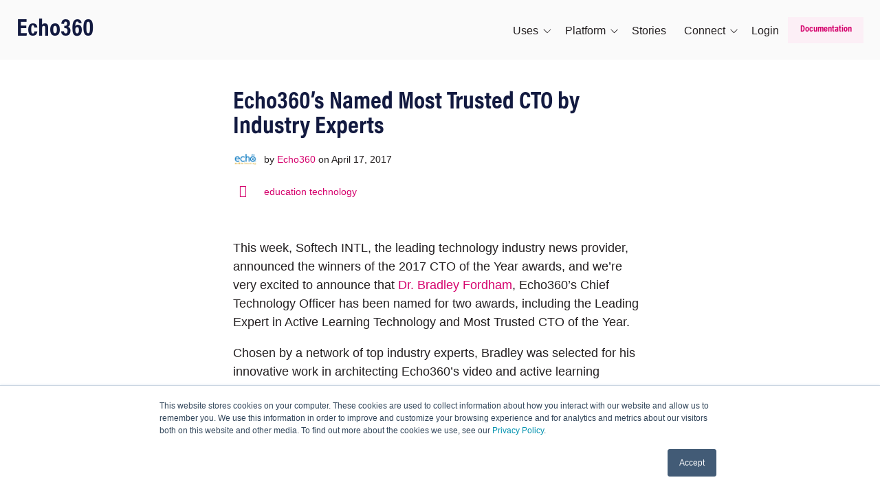

--- FILE ---
content_type: text/html; charset=UTF-8
request_url: https://info.echo360.com/active-learning-technology-experts
body_size: 10579
content:
<!doctype html><html lang="en-us"><head>
    
    <meta charset="UTF-8">
    
    <title>Echo360’s Named Most Trusted CTO by Industry Experts</title>
    <meta name="description" content="Chief Technology Officer of the year for 2017 - Bradley Fordham">
    <meta name="theme-color" content="#ffffff">
    <link rel="canonical" href="https://info.echo360.com/active-learning-technology-experts">
    
    
    
    <!-- Favicon -->
    <link rel="shortcut icon" href="https://info.echo360.com/hubfs/favicon.jpeg">

    <!-- CSS-->
    <link type="text/css" rel="stylesheet" href="https://info.echo360.com/hubfs/hub_generated/template_assets/1/187818196269/1742856896424/template_main.min.css">
    
    <!-- Fonts -->
    
    
    
    <!-- Font Awesome -->  
    <script src="https://kit.fontawesome.com/b52d816134.js" crossorigin="anonymous"></script>
    
    
      
    

    <meta name="viewport" content="width=device-width, initial-scale=1">

    <script src="/hs/hsstatic/jquery-libs/static-1.1/jquery/jquery-1.7.1.js"></script>
<script>hsjQuery = window['jQuery'];</script>
    <meta property="og:description" content="Chief Technology Officer of the year for 2017 - Bradley Fordham">
    <meta property="og:title" content="Echo360’s Named Most Trusted CTO by Industry Experts">
    <meta name="twitter:description" content="Chief Technology Officer of the year for 2017 - Bradley Fordham">
    <meta name="twitter:title" content="Echo360’s Named Most Trusted CTO by Industry Experts">

    

    
    <style>
a.cta_button{-moz-box-sizing:content-box !important;-webkit-box-sizing:content-box !important;box-sizing:content-box !important;vertical-align:middle}.hs-breadcrumb-menu{list-style-type:none;margin:0px 0px 0px 0px;padding:0px 0px 0px 0px}.hs-breadcrumb-menu-item{float:left;padding:10px 0px 10px 10px}.hs-breadcrumb-menu-divider:before{content:'›';padding-left:10px}.hs-featured-image-link{border:0}.hs-featured-image{float:right;margin:0 0 20px 20px;max-width:50%}@media (max-width: 568px){.hs-featured-image{float:none;margin:0;width:100%;max-width:100%}}.hs-screen-reader-text{clip:rect(1px, 1px, 1px, 1px);height:1px;overflow:hidden;position:absolute !important;width:1px}
</style>

<link rel="stylesheet" href="https://fonts.googleapis.com/css2?family=:ital,wght@0,400;0,500;0,600;0,700;0,800;1,400;1,500;1,600;1,700;1,800&amp;display=swap">
<link rel="stylesheet" href="https://info.echo360.com/hubfs/hub_generated/module_assets/1/187820347657/1742856861762/module_mega-menu.min.css">

  <style>
    #hs_cos_wrapper_module_16524285148791 .mega-drop { top:120px; }

  </style>

<link rel="stylesheet" href="https://info.echo360.com/hubfs/hub_generated/module_assets/1/187820347573/1742856858647/module_button-stack.min.css">

  <style>
    #hs_cos_wrapper_button_stack .btn-list__item { margin:0.5rem; }

#hs_cos_wrapper_button_stack .btn-list {
  align-items:center;
  justify-content:flex-start;
  margin-left:-0.5rem;
  margin-right:-0.5rem;
  padding:0px;
}

  </style>


      <style>
        
        
        
        
        

        #hs_cos_wrapper_button_stack .button1 {}

      </style>
    
<link rel="stylesheet" href="/hs/hsstatic/AsyncSupport/static-1.501/sass/comments_listing_asset.css">

  <style>
  #hs_cos_wrapper_main_footer_nav_dnd-module-14 hr {
  border:0 none;
  border-bottom-width:1px;
  border-bottom-style:solid;
  border-bottom-color:rgba(#cc,1.0);
  margin-left:auto;
  margin-right:auto;
  margin-top:10px;
  margin-bottom:10px;
  width:100%;
}

  </style>

<style>
@font-face {
  font-family: "Acumin Pro Condensed";
  src: url("https://info.echo360.com/hubfs/Acumin%20Pro%20Cond%20Bold.otf") format("opentype");
  font-display: swap;
  font-weight: 700;
}
</style>

<!-- Editor Styles -->
<style id="hs_editor_style" type="text/css">
/* HubSpot Non-stacked Media Query Styles */
@media (min-width:768px) {
  .main_footer_nav_dnd-column-13-row-1-vertical-alignment > .row-fluid {
    display: -ms-flexbox !important;
    -ms-flex-direction: row;
    display: flex !important;
    flex-direction: row;
  }
  .main_footer_nav_dnd-module-18-vertical-alignment {
    display: -ms-flexbox !important;
    -ms-flex-direction: column !important;
    -ms-flex-pack: center !important;
    display: flex !important;
    flex-direction: column !important;
    justify-content: center !important;
  }
  .main_footer_nav_dnd-module-18-vertical-alignment > div {
    flex-shrink: 0 !important;
  }
  .main_footer_nav_dnd-column-15-vertical-alignment {
    display: -ms-flexbox !important;
    -ms-flex-direction: column !important;
    -ms-flex-pack: center !important;
    display: flex !important;
    flex-direction: column !important;
    justify-content: center !important;
  }
  .main_footer_nav_dnd-column-15-vertical-alignment > div {
    flex-shrink: 0 !important;
  }
  .main_footer_nav_dnd-column-15-row-0-vertical-alignment > .row-fluid {
    display: -ms-flexbox !important;
    -ms-flex-direction: row;
    display: flex !important;
    flex-direction: row;
  }
  .main_footer_nav_dnd-module-17-vertical-alignment {
    display: -ms-flexbox !important;
    -ms-flex-direction: column !important;
    -ms-flex-pack: center !important;
    display: flex !important;
    flex-direction: column !important;
    justify-content: center !important;
  }
  .main_footer_nav_dnd-module-17-vertical-alignment > div {
    flex-shrink: 0 !important;
  }
  .main_footer_nav_dnd-module-16-vertical-alignment {
    display: -ms-flexbox !important;
    -ms-flex-direction: column !important;
    -ms-flex-pack: center !important;
    display: flex !important;
    flex-direction: column !important;
    justify-content: center !important;
  }
  .main_footer_nav_dnd-module-16-vertical-alignment > div {
    flex-shrink: 0 !important;
  }
}
/* HubSpot Styles (default) */
.main_footer_nav_dnd-row-0-padding {
  padding-top: 3.5em !important;
  padding-bottom: 1.67em !important;
}
.main_footer_nav_dnd-row-1-padding {
  padding-bottom: 1.67em !important;
}
.main_footer_nav_dnd-column-10-margin {
  margin-top: 1em !important;
  margin-bottom: 1em !important;
}
.main_footer_nav_dnd-column-7-margin {
  margin-top: 1em !important;
  margin-bottom: 1em !important;
}
.main_footer_nav_dnd-column-4-margin {
  margin-top: 1em !important;
  margin-bottom: 1em !important;
}
.main_footer_nav_dnd-column-1-margin {
  margin-top: 1em !important;
  margin-bottom: 1em !important;
}
.main_footer_nav_dnd-column-13-row-1-padding {
  padding-top: 1.33em !important;
}
.main_footer_nav_dnd-column-15-padding {
  padding-left: 0px !important;
}
.main_footer_nav_dnd-column-15-row-0-padding {
  padding-top: 0px !important;
  padding-bottom: 0px !important;
}
/* HubSpot Styles (mobile) */
@media (max-width: 767px) {
  .main_footer_nav_dnd-column-15-row-0-padding {
    padding-bottom: 1.33em !important;
  }
}
</style>
    

    
<!--  Added by GoogleAnalytics integration -->
<script>
var _hsp = window._hsp = window._hsp || [];
_hsp.push(['addPrivacyConsentListener', function(consent) { if (consent.allowed || (consent.categories && consent.categories.analytics)) {
  (function(i,s,o,g,r,a,m){i['GoogleAnalyticsObject']=r;i[r]=i[r]||function(){
  (i[r].q=i[r].q||[]).push(arguments)},i[r].l=1*new Date();a=s.createElement(o),
  m=s.getElementsByTagName(o)[0];a.async=1;a.src=g;m.parentNode.insertBefore(a,m)
})(window,document,'script','//www.google-analytics.com/analytics.js','ga');
  ga('create','UA-88697083-1','auto');
  ga('send','pageview');
}}]);
</script>

<!-- /Added by GoogleAnalytics integration -->


<script type="text/javascript">
    adroll_adv_id = "VRRUUSH2WBFLPIV3NCWWIV";
    adroll_pix_id = "O4MDMGASRBGKBN45NSA332";
    /* OPTIONAL: provide email to improve user identification */
    /* adroll_email = "username@example.com"; */
    (function () {
        var _onload = function(){
            if (document.readyState && !/loaded|complete/.test(document.readyState)){setTimeout(_onload, 10);return}
            if (!window.__adroll_loaded){__adroll_loaded=true;setTimeout(_onload, 50);return}
            var scr = document.createElement("script");
            var host = (("https:" == document.location.protocol) ? "https://s.adroll.com" : "http://a.adroll.com");
            scr.setAttribute('async', 'true');
            scr.type = "text/javascript";
            scr.src = host + "/j/roundtrip.js";
            ((document.getElementsByTagName('head') || [null])[0] ||
                document.getElementsByTagName('script')[0].parentNode).appendChild(scr);
        };
        if (window.addEventListener) {window.addEventListener('load', _onload, false);}
        else {window.attachEvent('onload', _onload)}
    }());
</script>

<!-- Qualified -->
<script>
(function(w,q){w['QualifiedObject']=q;w[q]=w[q]||function(){
(w[q].q=w[q].q||[]).push(arguments)};})(window,'qualified')

</script>
<script async src="https://js.qualified.com/qualified.js?token=dMEEqSQJtq7DJLcZ"></script>
<!-- End Qualified -->
<meta property="og:image" content="https://info.echo360.com/hubfs/CTOoftheYear.png">
<meta property="og:image:width" content="1200">
<meta property="og:image:height" content="451">
<meta property="og:image:alt" content="CTOoftheYear.png">
<meta name="twitter:image" content="https://info.echo360.com/hubfs/CTOoftheYear.png">
<meta name="twitter:image:alt" content="CTOoftheYear.png">

<meta property="og:url" content="https://info.echo360.com/active-learning-technology-experts">
<meta name="twitter:card" content="summary_large_image">
<meta name="twitter:creator" content="@echo360">

<link rel="canonical" href="https://info.echo360.com/active-learning-technology-experts">

<meta property="og:type" content="article">
<link rel="alternate" type="application/rss+xml" href="https://info.echo360.com/rss.xml">
<meta name="twitter:domain" content="info.echo360.com">
<script src="//platform.linkedin.com/in.js" type="text/javascript">
    lang: en_US
</script>

<meta http-equiv="content-language" content="en-us">







  <meta name="generator" content="HubSpot"></head>

  <body class="h-footerBottom__base   hs-content-id-5022517887 hs-blog-post hs-content-path-active-learning-technology-experts hs-content-name-echo360s-named-most-trusted-cto-by-industry-expert hs-blog-name-active-learning-blog hs-blog-id-1344692996 ">
    <div class="h-footerBottom__shift">
    
      
        <div data-global-resource-path="Absolut copy no related articles section/templates/partials/header.html">
<a href="#main-content" class="h-screenreader">Skip to content</a>

<header id="header" class="header">
    
      <div class="container-fluid">
<div class="row-fluid-wrapper">
<div class="row-fluid">
<div class="span12 widget-span widget-type-cell " style="" data-widget-type="cell" data-x="0" data-w="12">

<div class="row-fluid-wrapper row-depth-1 row-number-1 dnd-section">
<div class="row-fluid ">
<div class="span12 widget-span widget-type-cell dnd-column" style="" data-widget-type="cell" data-x="0" data-w="12">

</div><!--end widget-span -->
</div><!--end row-->
</div><!--end row-wrapper -->

</div><!--end widget-span -->
</div>
</div>
</div>
    
    <div class="inner-header container"> 
      
      <div class="header__logo">
        
          <div id="hs_cos_wrapper_header_logo" class="hs_cos_wrapper hs_cos_wrapper_widget hs_cos_wrapper_type_module no-margin" style="" data-hs-cos-general-type="widget" data-hs-cos-type="module">














  



    
    <span id="hs_cos_wrapper_header_logo_logo_widget" class="hs_cos_wrapper hs_cos_wrapper_widget hs_cos_wrapper_type_logo" style="" data-hs-cos-general-type="widget" data-hs-cos-type="logo"><h1 class="logo-company-name">Echo360</h1></span>

  </div>
        
      </div>

      
      <button id="header__block-toggle" class="header__block-toggle">
        <span class="header__block-toggle-item header__block-toggle-item--s"></span>
        <span class="header__block-toggle-item header__block-toggle-item--l"></span>
        <span class="header__block-toggle-item header__block-toggle-item--m"></span>
      </button>

      
      <div class="header__block">
        
        <div class="header__nav">
          <div id="hs_cos_wrapper_module_16524285148791" class="hs_cos_wrapper hs_cos_wrapper_widget hs_cos_wrapper_type_module" style="" data-hs-cos-general-type="widget" data-hs-cos-type="module"> 

 



 

















<nav aria-label="Main menu">
  <ul class="main-nav-list" id="main-nav-list">

    
      
      

      <li class="main-nav__item drop-link menu-drop">

       
      
       
        
  <button class="drop-trigger">
    <span class="main-nav__item-label">Uses</span>
    <svg class="main-nav__item-icon" viewbox="0 0 32 32" xmlns="http://www.w3.org/2000/svg">
      <path fill="currentcolor" fill-rule="evenodd" clip-rule="evenodd" d="M16.015 20.015L10 14L9.29289 14.7071L15.3079 20.7221L15.3041 20.7259L16.0112 21.4331L22.715 14.7292L22.0079 14.0221L16.015 20.015Z"></path>
    </svg>
  </button>
  <ul class="menu-drop-panel sub-menu-drop">
    
      <li class="sub-menu__item">
        
          <a href="https://echo360.com/uses/"> Higher Education </a>
        
      </li>
    
      <li class="sub-menu__item">
        
          <a href="https://echo360.com/continuing-education/"> Continuing Medical Education </a>
        
      </li>
    
  </ul>
 
      

    </li>
    
      
      

      <li class="main-nav__item drop-link menu-drop">

       
      
       
        
  <button class="drop-trigger">
    <span class="main-nav__item-label">Platform</span>
    <svg class="main-nav__item-icon" viewbox="0 0 32 32" xmlns="http://www.w3.org/2000/svg">
      <path fill="currentcolor" fill-rule="evenodd" clip-rule="evenodd" d="M16.015 20.015L10 14L9.29289 14.7071L15.3079 20.7221L15.3041 20.7259L16.0112 21.4331L22.715 14.7292L22.0079 14.0221L16.015 20.015Z"></path>
    </svg>
  </button>
  <ul class="menu-drop-panel sub-menu-drop">
    
      <li class="sub-menu__item">
        
          <a href="https://echo360.com/platform/enterprise-video/"> Video </a>
        
      </li>
    
      <li class="sub-menu__item">
        
          <a href="https://echo360.com/platform/student-engagement"> Engagement </a>
        
      </li>
    
      <li class="sub-menu__item">
        
          <a href="https://echo360.com/platform/analytics"> Analytics </a>
        
      </li>
    
  </ul>
 
      

    </li>
    
      
      

      <li class="main-nav__item ">

       
      
      
        <a href="https://echo360.com/stories" class="">
          <span>Stories</span>
          
        </a>
      

    </li>
    
      
      

      <li class="main-nav__item drop-link menu-drop">

       
      
       
        
  <button class="drop-trigger">
    <span class="main-nav__item-label">Connect</span>
    <svg class="main-nav__item-icon" viewbox="0 0 32 32" xmlns="http://www.w3.org/2000/svg">
      <path fill="currentcolor" fill-rule="evenodd" clip-rule="evenodd" d="M16.015 20.015L10 14L9.29289 14.7071L15.3079 20.7221L15.3041 20.7259L16.0112 21.4331L22.715 14.7292L22.0079 14.0221L16.015 20.015Z"></path>
    </svg>
  </button>
  <ul class="menu-drop-panel sub-menu-drop">
    
      <li class="sub-menu__item">
        
          <a href="https://echo360.com/blog"> Blog </a>
        
      </li>
    
      <li class="sub-menu__item">
        
          <a href="https://echo360.com/connect/news"> News </a>
        
      </li>
    
      <li class="sub-menu__item">
        
          <a href="https://echo360.com/connect/events"> Events </a>
        
      </li>
    
      <li class="sub-menu__item">
        
          <a href="https://echo360.com/customer-portal-login/"> Support </a>
        
      </li>
    
      <li class="sub-menu__item">
        
          <a href="https://echo360.com/connect/contact"> Contact </a>
        
      </li>
    
  </ul>
 
      

    </li>
    
      
      

      <li class="main-nav__item ">

       
      
      
        <a href="https://echo360.org/login?afterLoginUrl=%2Fhome" class="">
          <span>Login</span>
          
        </a>
      

    </li>
    
  </ul>
</nav></div>
        </div>

        
        <div class="header__cta">
          











<ul class="btn-list no-list">
  

    
    
    
    
    
    
    
    
    
    
    
    
    
    

    
    
      <li class="btn-list__item">
        
          
          
          
          <a href="https://absolut.kohorta.co/documentation" class="
      button button1 button--secondary button--s
    " id="button_button_stack_1" rel="">
          
          
          
          <span>Documentation</span>
          </a>
        
      </li>
    

    
    
  
</ul>
        </div>

        
        <div class="header__helpers">
          
          <span id="hs_cos_wrapper_language_switcher" class="hs_cos_wrapper hs_cos_wrapper_widget hs_cos_wrapper_type_language_switcher" style="" data-hs-cos-general-type="widget" data-hs-cos-type="language_switcher"></span>
        </div>
      </div>
    </div>
</header>

</div>
      

      
<main class="">
  
  <article class="blogPost">
    
    <header class="blogPost__header container container--blogPost">
        
      
      <h1 class="blogPost__title"><span id="hs_cos_wrapper_name" class="hs_cos_wrapper hs_cos_wrapper_meta_field hs_cos_wrapper_type_text" style="" data-hs-cos-general-type="meta_field" data-hs-cos-type="text">Echo360’s Named Most Trusted CTO by Industry Experts</span></h1>
      
      
      <div>
        <div class="blog-post-card__author">
          
            <div class="blog-post-card__authorImage blog-post-card__authorImage--s" style="background-image: url('https://info.echo360.com/hubfs/Echo360_Logo.png');"></div>
          
          <span>by 
            <a class="blog-post-card__authorName" href="https://info.echo360.com/author/echo360">Echo360</a>
              on 
              <time class="blogPost__date" datetime="2017-04-17 19:08:50">April 17, 2017</time>
          </span>
        </div>
        
          <div class="blogPost__tags">
            
              <a class="blogPost__tagLink" href="https://info.echo360.com/topic/education-technology">education technology</a>
            
          </div>
        
      </div>
      
      <div class="blogPost__image" style="background-image: url('https://info.echo360.com/hubfs/CTOoftheYear.png'); background-repeat: no-repeat; background-size: cover; background-position: center;"></div>
      
    </header>

    
    <section class="blogPost__body divider container container--blogPost">
      <span id="hs_cos_wrapper_post_body" class="hs_cos_wrapper hs_cos_wrapper_meta_field hs_cos_wrapper_type_rich_text" style="" data-hs-cos-general-type="meta_field" data-hs-cos-type="rich_text"><p>This week, Softech INTL, the leading technology industry news provider, announced the winners of the 2017 CTO of the Year awards<span>,</span> and we’re very excited to announce that <a href="https://twitter.com/doctorfordham">Dr. Bradley Fordham</a>, Echo360’s Chief Technology Officer has been named for two awards, including the Leading Expert in Active Learning Technology and Most Trusted CTO of the Year.</p>
<!--more-->
<p>Chosen by a network of top industry experts, Bradley was selected for his innovative work in architecting Echo360’s video and active learning platform, the first cloud-based academic technology platform engineered to elevate student performance and improve learning outcomes. In addition to driving the Echo360’s overall technology vision, Bradley serves on the Executive Committee for <a href="http://www.imsglobal.org/taxonomy/term/5764">IMS Global’s Technical Advisory Board</a> and is frequently cited as an edtech industry expert, most recently featured in <em>CIOReview </em>and <em><a href="https://edtechdigest.wordpress.com/2017/03/28/lecture-capture-2-0-the-evolution-of-video-in-higher-ed/">EdTechDigest</a>.</em></p>
<p>The awards recognize today’s top game-changers in the technology industry, who are raising the bar with their inventive decisions, innovative and dynamic thinking and top quality service.”</p>
<p>We hope you’ll join us in congratulating Bradley as he is recognized for his outstanding contributions to Echo360 and to our industry. You can learn more about Bradley’s accomplishments in his profile on our website.</p></span>
    </section>

    
    <footer class="blogPost__footer container container--blogPost">
      
      <div class="blogPost__socialSharing">
        <span class="g-metaLabel">Spread the word:</span>
        <div class="c-social">
          
            <a class="c-social__link" href="https://twitter.com/intent/tweet?text=I+found+this+interesting+blog+post&amp;url=https://info.echo360.com/active-learning-technology-experts" target="_blank" rel="noopener">
              <span id="hs_cos_wrapper_" class="hs_cos_wrapper hs_cos_wrapper_widget hs_cos_wrapper_type_icon" style="" data-hs-cos-general-type="widget" data-hs-cos-type="icon"><svg version="1.0" xmlns="http://www.w3.org/2000/svg" viewbox="0 0 512 512" aria-labelledby="twitter1" role="img"><title id="twitter1">Share this blog post on Twitter</title><g id="twitter1_layer"><path d="M459.37 151.716c.325 4.548.325 9.097.325 13.645 0 138.72-105.583 298.558-298.558 298.558-59.452 0-114.68-17.219-161.137-47.106 8.447.974 16.568 1.299 25.34 1.299 49.055 0 94.213-16.568 130.274-44.832-46.132-.975-84.792-31.188-98.112-72.772 6.498.974 12.995 1.624 19.818 1.624 9.421 0 18.843-1.3 27.614-3.573-48.081-9.747-84.143-51.98-84.143-102.985v-1.299c13.969 7.797 30.214 12.67 47.431 13.319-28.264-18.843-46.781-51.005-46.781-87.391 0-19.492 5.197-37.36 14.294-52.954 51.655 63.675 129.3 105.258 216.365 109.807-1.624-7.797-2.599-15.918-2.599-24.04 0-57.828 46.782-104.934 104.934-104.934 30.213 0 57.502 12.67 76.67 33.137 23.715-4.548 46.456-13.32 66.599-25.34-7.798 24.366-24.366 44.833-46.132 57.827 21.117-2.273 41.584-8.122 60.426-16.243-14.292 20.791-32.161 39.308-52.628 54.253z" /></g></svg></span>
            </a>
          
          
            <a class="c-social__link" href="http://www.facebook.com/share.php?u=https://info.echo360.com/active-learning-technology-experts" target="_blank" rel="noopener">
              <span id="hs_cos_wrapper_" class="hs_cos_wrapper hs_cos_wrapper_widget hs_cos_wrapper_type_icon" style="" data-hs-cos-general-type="widget" data-hs-cos-type="icon"><svg version="1.0" xmlns="http://www.w3.org/2000/svg" viewbox="0 0 264 512" aria-labelledby="facebook-f2" role="img"><title id="facebook-f2">Share this blog post on Facebook</title><g id="facebook-f2_layer"><path d="M76.7 512V283H0v-91h76.7v-71.7C76.7 42.4 124.3 0 193.8 0c33.3 0 61.9 2.5 70.2 3.6V85h-48.2c-37.8 0-45.1 18-45.1 44.3V192H256l-11.7 91h-73.6v229" /></g></svg></span>
            </a>
          
          
            <a class="c-social__link" href="http://www.linkedin.com/shareArticle?mini=true&amp;url=https://info.echo360.com/active-learning-technology-experts" target="_blank" rel="noopener">
              <span id="hs_cos_wrapper_" class="hs_cos_wrapper hs_cos_wrapper_widget hs_cos_wrapper_type_icon" style="" data-hs-cos-general-type="widget" data-hs-cos-type="icon"><svg version="1.0" xmlns="http://www.w3.org/2000/svg" viewbox="0 0 448 512" aria-labelledby="linkedin-in3" role="img"><title id="linkedin-in3">Share this blog post on LinkedIn</title><g id="linkedin-in3_layer"><path d="M100.3 480H7.4V180.9h92.9V480zM53.8 140.1C24.1 140.1 0 115.5 0 85.8 0 56.1 24.1 32 53.8 32c29.7 0 53.8 24.1 53.8 53.8 0 29.7-24.1 54.3-53.8 54.3zM448 480h-92.7V334.4c0-34.7-.7-79.2-48.3-79.2-48.3 0-55.7 37.7-55.7 76.7V480h-92.8V180.9h89.1v40.8h1.3c12.4-23.5 42.7-48.3 87.9-48.3 94 0 111.3 61.9 111.3 142.3V480z" /></g></svg></span>
            </a>
          
        </div>
      </div>

      
      
        <section class="blogPost__author bg--lightAlt corners">
          
            <div class="blogPost__authorImage">
              <img src="https://info.echo360.com/hubfs/Echo360_Logo.png" alt="Echo360">
            </div>
          
          <div class="blogPost__authorInfo">
            <h4 class="blogPost__authorName">Echo360</h4>
            
              <div class="blogPost__authorLinks">
                
                  <a href="" target="_blank" rel="noopener">
                    <span id="hs_cos_wrapper_" class="hs_cos_wrapper hs_cos_wrapper_widget hs_cos_wrapper_type_icon" style="" data-hs-cos-general-type="widget" data-hs-cos-type="icon"><svg version="1.0" xmlns="http://www.w3.org/2000/svg" viewbox="0 0 512 512" width="15" aria-labelledby="link4" role="img"><title id="link4">Follow me on my website</title><g id="link4_layer"><path d="M326.612 185.391c59.747 59.809 58.927 155.698.36 214.59-.11.12-.24.25-.36.37l-67.2 67.2c-59.27 59.27-155.699 59.262-214.96 0-59.27-59.26-59.27-155.7 0-214.96l37.106-37.106c9.84-9.84 26.786-3.3 27.294 10.606.648 17.722 3.826 35.527 9.69 52.721 1.986 5.822.567 12.262-3.783 16.612l-13.087 13.087c-28.026 28.026-28.905 73.66-1.155 101.96 28.024 28.579 74.086 28.749 102.325.51l67.2-67.19c28.191-28.191 28.073-73.757 0-101.83-3.701-3.694-7.429-6.564-10.341-8.569a16.037 16.037 0 0 1-6.947-12.606c-.396-10.567 3.348-21.456 11.698-29.806l21.054-21.055c5.521-5.521 14.182-6.199 20.584-1.731a152.482 152.482 0 0 1 20.522 17.197zM467.547 44.449c-59.261-59.262-155.69-59.27-214.96 0l-67.2 67.2c-.12.12-.25.25-.36.37-58.566 58.892-59.387 154.781.36 214.59a152.454 152.454 0 0 0 20.521 17.196c6.402 4.468 15.064 3.789 20.584-1.731l21.054-21.055c8.35-8.35 12.094-19.239 11.698-29.806a16.037 16.037 0 0 0-6.947-12.606c-2.912-2.005-6.64-4.875-10.341-8.569-28.073-28.073-28.191-73.639 0-101.83l67.2-67.19c28.239-28.239 74.3-28.069 102.325.51 27.75 28.3 26.872 73.934-1.155 101.96l-13.087 13.087c-4.35 4.35-5.769 10.79-3.783 16.612 5.864 17.194 9.042 34.999 9.69 52.721.509 13.906 17.454 20.446 27.294 10.606l37.106-37.106c59.271-59.259 59.271-155.699.001-214.959z" /></g></svg></span>
                  </a>
                
                
                  <a href="" target="_blank" rel="noopener">
                    <span id="hs_cos_wrapper_" class="hs_cos_wrapper hs_cos_wrapper_widget hs_cos_wrapper_type_icon" style="" data-hs-cos-general-type="widget" data-hs-cos-type="icon"><svg version="1.0" xmlns="http://www.w3.org/2000/svg" viewbox="0 0 264 512" width="10" aria-labelledby="facebook-f5" role="img"><title id="facebook-f5">Follow me on Facebook</title><g id="facebook-f5_layer"><path d="M76.7 512V283H0v-91h76.7v-71.7C76.7 42.4 124.3 0 193.8 0c33.3 0 61.9 2.5 70.2 3.6V85h-48.2c-37.8 0-45.1 18-45.1 44.3V192H256l-11.7 91h-73.6v229" /></g></svg></span>
                  </a>
                
                
                  <a href="" target="_blank" rel="noopener">
                    <span id="hs_cos_wrapper_" class="hs_cos_wrapper hs_cos_wrapper_widget hs_cos_wrapper_type_icon" style="" data-hs-cos-general-type="widget" data-hs-cos-type="icon"><svg version="1.0" xmlns="http://www.w3.org/2000/svg" viewbox="0 0 448 512" width="18" aria-labelledby="linkedin-in6" role="img"><title id="linkedin-in6">Follow me on LinkedIn</title><g id="linkedin-in6_layer"><path d="M100.3 480H7.4V180.9h92.9V480zM53.8 140.1C24.1 140.1 0 115.5 0 85.8 0 56.1 24.1 32 53.8 32c29.7 0 53.8 24.1 53.8 53.8 0 29.7-24.1 54.3-53.8 54.3zM448 480h-92.7V334.4c0-34.7-.7-79.2-48.3-79.2-48.3 0-55.7 37.7-55.7 76.7V480h-92.8V180.9h89.1v40.8h1.3c12.4-23.5 42.7-48.3 87.9-48.3 94 0 111.3 61.9 111.3 142.3V480z" /></g></svg></span>
                  </a>
                
                
                  <a href="" target="_blank" rel="noopener">
                    <span id="hs_cos_wrapper_" class="hs_cos_wrapper hs_cos_wrapper_widget hs_cos_wrapper_type_icon" style="" data-hs-cos-general-type="widget" data-hs-cos-type="icon"><svg version="1.0" xmlns="http://www.w3.org/2000/svg" viewbox="0 0 512 512" width="18" aria-labelledby="twitter7" role="img"><title id="twitter7">Follow me on Twitter</title><g id="twitter7_layer"><path d="M459.37 151.716c.325 4.548.325 9.097.325 13.645 0 138.72-105.583 298.558-298.558 298.558-59.452 0-114.68-17.219-161.137-47.106 8.447.974 16.568 1.299 25.34 1.299 49.055 0 94.213-16.568 130.274-44.832-46.132-.975-84.792-31.188-98.112-72.772 6.498.974 12.995 1.624 19.818 1.624 9.421 0 18.843-1.3 27.614-3.573-48.081-9.747-84.143-51.98-84.143-102.985v-1.299c13.969 7.797 30.214 12.67 47.431 13.319-28.264-18.843-46.781-51.005-46.781-87.391 0-19.492 5.197-37.36 14.294-52.954 51.655 63.675 129.3 105.258 216.365 109.807-1.624-7.797-2.599-15.918-2.599-24.04 0-57.828 46.782-104.934 104.934-104.934 30.213 0 57.502 12.67 76.67 33.137 23.715-4.548 46.456-13.32 66.599-25.34-7.798 24.366-24.366 44.833-46.132 57.827 21.117-2.273 41.584-8.122 60.426-16.243-14.292 20.791-32.161 39.308-52.628 54.253z" /></g></svg></span>
                  </a>
                
              </div>
            
            <p class="c-blog-Post__authorBio">We’re passionate about teaching and learning! 3M+ students love our active learning technology for a more collaborative, social and engaging college experience.</p>
          </div>
        </section>
      
      
      
      
        <section class="blogPost__comments">
          <h3 class="g-metaLabel">Leave a comment:</h3>
          <div id="hs_cos_wrapper_blog_comments" class="hs_cos_wrapper hs_cos_wrapper_widget hs_cos_wrapper_type_module widget-type-blog_comments" style="" data-hs-cos-general-type="widget" data-hs-cos-type="module"><span id="hs_cos_wrapper_blog_comments_blog_comments" class="hs_cos_wrapper hs_cos_wrapper_widget hs_cos_wrapper_type_blog_comments" style="" data-hs-cos-general-type="widget" data-hs-cos-type="blog_comments">
<div class="section post-footer">
    <div id="comments-listing" class="new-comments"></div>
    
      <div id="hs_form_target_61061c5c-7328-4065-93cf-4caafcc859ba"></div>
      
      
      
      
    
</div>

</span></div>
        </section>
      

    </footer>
  </article>
  
  <section class="bg--lightAlt relatedPosts">
    <div class="container">
      
        
      <h2 class="g-heading g-heading--tertiary centered--t">Related Articles</h2>
      <div class="relatedPosts__list">
        
  

        <article class="blog-post-card blog-post-card--s">
          
            <a href="https://info.echo360.com/modernizing-online-education-university-of-western-ontario" class=" img">
              <img class="related-post__image" src="https://info.echo360.com/hubfs/Student_Performance_Western_University-1.png" loading="lazy" alt="">
            </a>
          
          <section class="blog-post-card__content">
            <h3 class="blog-post-card__title"><a href="https://info.echo360.com/modernizing-online-education-university-of-western-ontario">Modernizing Online Education with Echo360</a></h3>
            <div class="blog-post-card__summary"><div style="text-align: center;">
 Student performance was the same, whether attending online or face-to-face courses
</div></div>
            <div class="blog-post-card__author">
              <span>by <a class="relatedPost__authorName" href="https://info.echo360.com/author/fred-krazeise">Fred Krazeise</a></span>
            </div>
          </section>
        </article>

      

  

        <article class="blog-post-card blog-post-card--s">
          
            <a href="https://info.echo360.com/canvas-echo360-provide-insights" class=" img">
              <img class="related-post__image" src="https://info.echo360.com/hubfs/Active_Learning_within_the_Classroom.png" loading="lazy" alt="">
            </a>
          
          <section class="blog-post-card__content">
            <h3 class="blog-post-card__title"><a href="https://info.echo360.com/canvas-echo360-provide-insights">Canvas and Echo360 provide insights into learning</a></h3>
            <div class="blog-post-card__summary"><p style="text-align: center;">An invitation to join our webinar, <strong>Intervention! Identify At-Risk Students with Predictive Data.</strong></p></div>
            <div class="blog-post-card__author">
              <span>by <a class="relatedPost__authorName" href="https://info.echo360.com/author/fred-krazeise">Fred Krazeise</a></span>
            </div>
          </section>
        </article>

      

  

        <article class="blog-post-card blog-post-card--s">
          
            <a href="https://info.echo360.com/must-see-sessions-at-the-echo360-dallas-active-learning-conference" class=" img">
              <img class="related-post__image" src="https://info.echo360.com/hubfs/STD_Dallas_2-2.jpg" loading="lazy" alt="STD_Dallas_2-2.jpg">
            </a>
          
          <section class="blog-post-card__content">
            <h3 class="blog-post-card__title"><a href="https://info.echo360.com/must-see-sessions-at-the-echo360-dallas-active-learning-conference">Must-See Sessions at the Echo360 Dallas Conference</a></h3>
            <div class="blog-post-card__summary"></div>
            <div class="blog-post-card__author">
              <span>by <a class="relatedPost__authorName" href="https://info.echo360.com/author/echo360">Echo360</a></span>
            </div>
          </section>
        </article>

      


      </div>
    </div>
  </section>
</main>

    </div>

    <footer class="b-footer">
      
        <div data-global-resource-path="Absolut copy no related articles section/templates/partials/footer.html">












<div class="container-fluid footer__nav--dnd">
<div class="row-fluid-wrapper">
<div class="row-fluid">
<div class="span12 widget-span widget-type-cell " style="" data-widget-type="cell" data-x="0" data-w="12">

<div class="row-fluid-wrapper row-depth-1 row-number-1 dnd-section main_footer_nav_dnd-row-0-padding">
<div class="row-fluid ">
<div class="span3 widget-span widget-type-cell main_footer_nav_dnd-column-1-margin dnd-column" style="" data-widget-type="cell" data-x="0" data-w="3">

<div class="row-fluid-wrapper row-depth-1 row-number-2 dnd-row">
<div class="row-fluid ">
<div class="span12 widget-span widget-type-custom_widget dnd-module" style="" data-widget-type="custom_widget" data-x="0" data-w="12">
<div id="hs_cos_wrapper_main_footer_nav_dnd-module-2" class="hs_cos_wrapper hs_cos_wrapper_widget hs_cos_wrapper_type_module widget-type-header" style="" data-hs-cos-general-type="widget" data-hs-cos-type="module">



<span id="hs_cos_wrapper_main_footer_nav_dnd-module-2_" class="hs_cos_wrapper hs_cos_wrapper_widget hs_cos_wrapper_type_header" style="" data-hs-cos-general-type="widget" data-hs-cos-type="header"><h4>Segment</h4></span></div>

</div><!--end widget-span -->
</div><!--end row-->
</div><!--end row-wrapper -->

<div class="row-fluid-wrapper row-depth-1 row-number-3 dnd-row">
<div class="row-fluid ">
<div class="span12 widget-span widget-type-custom_widget dnd-module" style="" data-widget-type="custom_widget" data-x="0" data-w="12">
<div id="hs_cos_wrapper_main_footer_nav_dnd-module-3" class="hs_cos_wrapper hs_cos_wrapper_widget hs_cos_wrapper_type_module widget-type-simple_menu" style="" data-hs-cos-general-type="widget" data-hs-cos-type="module"><span id="hs_cos_wrapper_main_footer_nav_dnd-module-3_" class="hs_cos_wrapper hs_cos_wrapper_widget hs_cos_wrapper_type_simple_menu" style="" data-hs-cos-general-type="widget" data-hs-cos-type="simple_menu"><div id="hs_menu_wrapper_main_footer_nav_dnd-module-3_" class="hs-menu-wrapper active-branch flyouts hs-menu-flow-vertical" role="navigation" data-sitemap-name="" data-menu-id="" aria-label="Navigation Menu">
 <ul role="menu">
  <li class="hs-menu-item hs-menu-depth-1" role="none"><a href="javascript:void(0);" role="menuitem" target="_self">Mid market</a></li>
  <li class="hs-menu-item hs-menu-depth-1" role="none"><a href="javascript:void(0);" role="menuitem" target="_self">Small business</a></li>
  <li class="hs-menu-item hs-menu-depth-1" role="none"><a href="javascript:void(0);" role="menuitem" target="_self">Early stage</a></li>
  <li class="hs-menu-item hs-menu-depth-1" role="none"><a href="javascript:void(0);" role="menuitem" target="_self">Enterprise</a></li>
 </ul>
</div></span></div>

</div><!--end widget-span -->
</div><!--end row-->
</div><!--end row-wrapper -->

</div><!--end widget-span -->
<div class="span3 widget-span widget-type-cell main_footer_nav_dnd-column-4-margin dnd-column" style="" data-widget-type="cell" data-x="3" data-w="3">

<div class="row-fluid-wrapper row-depth-1 row-number-4 dnd-row">
<div class="row-fluid ">
<div class="span12 widget-span widget-type-custom_widget dnd-module" style="" data-widget-type="custom_widget" data-x="0" data-w="12">
<div id="hs_cos_wrapper_main_footer_nav_dnd-module-5" class="hs_cos_wrapper hs_cos_wrapper_widget hs_cos_wrapper_type_module widget-type-header" style="" data-hs-cos-general-type="widget" data-hs-cos-type="module">



<span id="hs_cos_wrapper_main_footer_nav_dnd-module-5_" class="hs_cos_wrapper hs_cos_wrapper_widget hs_cos_wrapper_type_header" style="" data-hs-cos-general-type="widget" data-hs-cos-type="header"><h4>Top features</h4></span></div>

</div><!--end widget-span -->
</div><!--end row-->
</div><!--end row-wrapper -->

<div class="row-fluid-wrapper row-depth-1 row-number-5 dnd-row">
<div class="row-fluid ">
<div class="span12 widget-span widget-type-custom_widget dnd-module" style="" data-widget-type="custom_widget" data-x="0" data-w="12">
<div id="hs_cos_wrapper_main_footer_nav_dnd-module-6" class="hs_cos_wrapper hs_cos_wrapper_widget hs_cos_wrapper_type_module widget-type-simple_menu" style="" data-hs-cos-general-type="widget" data-hs-cos-type="module"><span id="hs_cos_wrapper_main_footer_nav_dnd-module-6_" class="hs_cos_wrapper hs_cos_wrapper_widget hs_cos_wrapper_type_simple_menu" style="" data-hs-cos-general-type="widget" data-hs-cos-type="simple_menu"><div id="hs_menu_wrapper_main_footer_nav_dnd-module-6_" class="hs-menu-wrapper active-branch flyouts hs-menu-flow-vertical" role="navigation" data-sitemap-name="" data-menu-id="" aria-label="Navigation Menu">
 <ul role="menu">
  <li class="hs-menu-item hs-menu-depth-1" role="none"><a href="javascript:void(0);" role="menuitem" target="_self">Primary</a></li>
  <li class="hs-menu-item hs-menu-depth-1" role="none"><a href="javascript:void(0);" role="menuitem" target="_self">Secondary</a></li>
  <li class="hs-menu-item hs-menu-depth-1" role="none"><a href="javascript:void(0);" role="menuitem" target="_self">Tertiary</a></li>
  <li class="hs-menu-item hs-menu-depth-1" role="none"><a href="javascript:void(0);" role="menuitem" target="_self">Bonus</a></li>
 </ul>
</div></span></div>

</div><!--end widget-span -->
</div><!--end row-->
</div><!--end row-wrapper -->

</div><!--end widget-span -->
<div class="span3 widget-span widget-type-cell main_footer_nav_dnd-column-7-margin dnd-column" style="" data-widget-type="cell" data-x="6" data-w="3">

<div class="row-fluid-wrapper row-depth-1 row-number-6 dnd-row">
<div class="row-fluid ">
<div class="span12 widget-span widget-type-custom_widget dnd-module" style="" data-widget-type="custom_widget" data-x="0" data-w="12">
<div id="hs_cos_wrapper_main_footer_nav_dnd-module-8" class="hs_cos_wrapper hs_cos_wrapper_widget hs_cos_wrapper_type_module widget-type-header" style="" data-hs-cos-general-type="widget" data-hs-cos-type="module">



<span id="hs_cos_wrapper_main_footer_nav_dnd-module-8_" class="hs_cos_wrapper hs_cos_wrapper_widget hs_cos_wrapper_type_header" style="" data-hs-cos-general-type="widget" data-hs-cos-type="header"><h4>Resources</h4></span></div>

</div><!--end widget-span -->
</div><!--end row-->
</div><!--end row-wrapper -->

<div class="row-fluid-wrapper row-depth-1 row-number-7 dnd-row">
<div class="row-fluid ">
<div class="span12 widget-span widget-type-custom_widget dnd-module" style="" data-widget-type="custom_widget" data-x="0" data-w="12">
<div id="hs_cos_wrapper_main_footer_nav_dnd-module-9" class="hs_cos_wrapper hs_cos_wrapper_widget hs_cos_wrapper_type_module widget-type-simple_menu" style="" data-hs-cos-general-type="widget" data-hs-cos-type="module"><span id="hs_cos_wrapper_main_footer_nav_dnd-module-9_" class="hs_cos_wrapper hs_cos_wrapper_widget hs_cos_wrapper_type_simple_menu" style="" data-hs-cos-general-type="widget" data-hs-cos-type="simple_menu"><div id="hs_menu_wrapper_main_footer_nav_dnd-module-9_" class="hs-menu-wrapper active-branch flyouts hs-menu-flow-vertical" role="navigation" data-sitemap-name="" data-menu-id="" aria-label="Navigation Menu">
 <ul role="menu">
  <li class="hs-menu-item hs-menu-depth-1" role="none"><a href="javascript:void(0);" role="menuitem" target="_self">Blog</a></li>
  <li class="hs-menu-item hs-menu-depth-1" role="none"><a href="javascript:void(0);" role="menuitem" target="_self">Academy</a></li>
  <li class="hs-menu-item hs-menu-depth-1" role="none"><a href="javascript:void(0);" role="menuitem" target="_self">Doc</a></li>
  <li class="hs-menu-item hs-menu-depth-1" role="none"><a href="javascript:void(0);" role="menuitem" target="_self">Developer</a></li>
 </ul>
</div></span></div>

</div><!--end widget-span -->
</div><!--end row-->
</div><!--end row-wrapper -->

</div><!--end widget-span -->
<div class="span3 widget-span widget-type-cell main_footer_nav_dnd-column-10-margin dnd-column" style="" data-widget-type="cell" data-x="9" data-w="3">

<div class="row-fluid-wrapper row-depth-1 row-number-8 dnd-row">
<div class="row-fluid ">
<div class="span12 widget-span widget-type-custom_widget dnd-module" style="" data-widget-type="custom_widget" data-x="0" data-w="12">
<div id="hs_cos_wrapper_main_footer_nav_dnd-module-11" class="hs_cos_wrapper hs_cos_wrapper_widget hs_cos_wrapper_type_module widget-type-header" style="" data-hs-cos-general-type="widget" data-hs-cos-type="module">



<span id="hs_cos_wrapper_main_footer_nav_dnd-module-11_" class="hs_cos_wrapper hs_cos_wrapper_widget hs_cos_wrapper_type_header" style="" data-hs-cos-general-type="widget" data-hs-cos-type="header"><h4>Community</h4></span></div>

</div><!--end widget-span -->
</div><!--end row-->
</div><!--end row-wrapper -->

<div class="row-fluid-wrapper row-depth-1 row-number-9 dnd-row">
<div class="row-fluid ">
<div class="span12 widget-span widget-type-custom_widget dnd-module" style="" data-widget-type="custom_widget" data-x="0" data-w="12">
<div id="hs_cos_wrapper_main_footer_nav_dnd-module-12" class="hs_cos_wrapper hs_cos_wrapper_widget hs_cos_wrapper_type_module widget-type-simple_menu" style="" data-hs-cos-general-type="widget" data-hs-cos-type="module"><span id="hs_cos_wrapper_main_footer_nav_dnd-module-12_" class="hs_cos_wrapper hs_cos_wrapper_widget hs_cos_wrapper_type_simple_menu" style="" data-hs-cos-general-type="widget" data-hs-cos-type="simple_menu"><div id="hs_menu_wrapper_main_footer_nav_dnd-module-12_" class="hs-menu-wrapper active-branch flyouts hs-menu-flow-vertical" role="navigation" data-sitemap-name="" data-menu-id="" aria-label="Navigation Menu">
 <ul role="menu">
  <li class="hs-menu-item hs-menu-depth-1" role="none"><a href="javascript:void(0);" role="menuitem" target="_self">Twitter</a></li>
  <li class="hs-menu-item hs-menu-depth-1" role="none"><a href="javascript:void(0);" role="menuitem" target="_self">Facebook</a></li>
  <li class="hs-menu-item hs-menu-depth-1" role="none"><a href="javascript:void(0);" role="menuitem" target="_self">Youtube</a></li>
  <li class="hs-menu-item hs-menu-depth-1" role="none"><a href="javascript:void(0);" role="menuitem" target="_self">Instagram</a></li>
  <li class="hs-menu-item hs-menu-depth-1" role="none"><a href="javascript:void(0);" role="menuitem" target="_self">LinkedIn</a></li>
 </ul>
</div></span></div>

</div><!--end widget-span -->
</div><!--end row-->
</div><!--end row-wrapper -->

</div><!--end widget-span -->
</div><!--end row-->
</div><!--end row-wrapper -->

<div class="row-fluid-wrapper row-depth-1 row-number-10 dnd-section main_footer_nav_dnd-row-1-padding">
<div class="row-fluid ">
<div class="span12 widget-span widget-type-cell dnd-column" style="" data-widget-type="cell" data-x="0" data-w="12">

<div class="row-fluid-wrapper row-depth-1 row-number-11 dnd-row">
<div class="row-fluid ">
<div class="span12 widget-span widget-type-custom_widget dnd-module" style="" data-widget-type="custom_widget" data-x="0" data-w="12">
<div id="hs_cos_wrapper_main_footer_nav_dnd-module-14" class="hs_cos_wrapper hs_cos_wrapper_widget hs_cos_wrapper_type_module" style="" data-hs-cos-general-type="widget" data-hs-cos-type="module">







<hr></div>

</div><!--end widget-span -->
</div><!--end row-->
</div><!--end row-wrapper -->

<div class="row-fluid-wrapper row-depth-1 row-number-12 main_footer_nav_dnd-column-13-row-1-vertical-alignment dnd-row main_footer_nav_dnd-column-13-row-1-padding">
<div class="row-fluid ">
<div class="span6 widget-span widget-type-cell main_footer_nav_dnd-column-15-padding main_footer_nav_dnd-column-15-vertical-alignment dnd-column" style="" data-widget-type="cell" data-x="0" data-w="6">

<div class="row-fluid-wrapper row-depth-1 row-number-13 dnd-row main_footer_nav_dnd-column-15-row-0-padding main_footer_nav_dnd-column-15-row-0-vertical-alignment">
<div class="row-fluid ">
<div class="span1 widget-span widget-type-custom_widget dnd-module main_footer_nav_dnd-module-16-vertical-alignment" style="" data-widget-type="custom_widget" data-x="0" data-w="1">
<div id="hs_cos_wrapper_main_footer_nav_dnd-module-16" class="hs_cos_wrapper hs_cos_wrapper_widget hs_cos_wrapper_type_module footer__logo" style="" data-hs-cos-general-type="widget" data-hs-cos-type="module">














  



  
  <a href="//info.echo360.com/" id="hs-link-main_footer_nav_dnd-module-16_logo_widget" style="border-width:0px;border:0px;"><img src="https://info.echo360.com/hs-fs/hubfs/raw_assets/public/Absolut%20copy%20no%20related%20articles%20section/images/brand/absolut-logomark-nobg.png?width=30&amp;height=111&amp;name=absolut-logomark-nobg.png" class="hs-image-widget " height="111" style="height: auto;width:30px;border-width:0px;border:0px;" width="30" alt="Absolut theme logo" title="Absolut theme logo" srcset="https://info.echo360.com/hs-fs/hubfs/raw_assets/public/Absolut%20copy%20no%20related%20articles%20section/images/brand/absolut-logomark-nobg.png?width=15&amp;height=56&amp;name=absolut-logomark-nobg.png 15w, https://info.echo360.com/hs-fs/hubfs/raw_assets/public/Absolut%20copy%20no%20related%20articles%20section/images/brand/absolut-logomark-nobg.png?width=30&amp;height=111&amp;name=absolut-logomark-nobg.png 30w, https://info.echo360.com/hs-fs/hubfs/raw_assets/public/Absolut%20copy%20no%20related%20articles%20section/images/brand/absolut-logomark-nobg.png?width=45&amp;height=167&amp;name=absolut-logomark-nobg.png 45w, https://info.echo360.com/hs-fs/hubfs/raw_assets/public/Absolut%20copy%20no%20related%20articles%20section/images/brand/absolut-logomark-nobg.png?width=60&amp;height=222&amp;name=absolut-logomark-nobg.png 60w, https://info.echo360.com/hs-fs/hubfs/raw_assets/public/Absolut%20copy%20no%20related%20articles%20section/images/brand/absolut-logomark-nobg.png?width=75&amp;height=278&amp;name=absolut-logomark-nobg.png 75w, https://info.echo360.com/hs-fs/hubfs/raw_assets/public/Absolut%20copy%20no%20related%20articles%20section/images/brand/absolut-logomark-nobg.png?width=90&amp;height=333&amp;name=absolut-logomark-nobg.png 90w" sizes="(max-width: 30px) 100vw, 30px"></a>

  </div>

</div><!--end widget-span -->
<div class="span11 widget-span widget-type-custom_widget dnd-module main_footer_nav_dnd-module-17-vertical-alignment" style="" data-widget-type="custom_widget" data-x="1" data-w="11">
<div id="hs_cos_wrapper_main_footer_nav_dnd-module-17" class="hs_cos_wrapper hs_cos_wrapper_widget hs_cos_wrapper_type_module footer__meta widget-type-rich_text" style="" data-hs-cos-general-type="widget" data-hs-cos-type="module"><span id="hs_cos_wrapper_main_footer_nav_dnd-module-17_" class="hs_cos_wrapper hs_cos_wrapper_widget hs_cos_wrapper_type_rich_text" style="" data-hs-cos-general-type="widget" data-hs-cos-type="rich_text"><div style="opacity: 0.6;">
©Copyright 2026. All rights reserved
</div></span></div>

</div><!--end widget-span -->
</div><!--end row-->
</div><!--end row-wrapper -->

</div><!--end widget-span -->
<div class="span6 widget-span widget-type-custom_widget main_footer_nav_dnd-module-18-vertical-alignment dnd-module" style="" data-widget-type="custom_widget" data-x="6" data-w="6">
<div id="hs_cos_wrapper_main_footer_nav_dnd-module-18" class="hs_cos_wrapper hs_cos_wrapper_widget hs_cos_wrapper_type_module footer__meta footer__metaNav widget-type-simple_menu" style="" data-hs-cos-general-type="widget" data-hs-cos-type="module"><span id="hs_cos_wrapper_main_footer_nav_dnd-module-18_" class="hs_cos_wrapper hs_cos_wrapper_widget hs_cos_wrapper_type_simple_menu" style="" data-hs-cos-general-type="widget" data-hs-cos-type="simple_menu"><div id="hs_menu_wrapper_main_footer_nav_dnd-module-18_" class="hs-menu-wrapper active-branch flyouts hs-menu-flow-horizontal" role="navigation" data-sitemap-name="" data-menu-id="" aria-label="Navigation Menu">
 <ul role="menu">
  <li class="hs-menu-item hs-menu-depth-1" role="none"><a href="javascript:void(0);" role="menuitem" target="_self">Privacy</a></li>
  <li class="hs-menu-item hs-menu-depth-1" role="none"><a href="javascript:void(0);" role="menuitem" target="_self">Terms</a></li>
  <li class="hs-menu-item hs-menu-depth-1" role="none"><a href="javascript:void(0);" role="menuitem" target="_self">About</a></li>
  <li class="hs-menu-item hs-menu-depth-1" role="none"><a href="javascript:void(0);" role="menuitem" target="_self">Contact</a></li>
  <li class="hs-menu-item hs-menu-depth-1" role="none"><a href="javascript:void(0);" role="menuitem" target="_self">Help</a></li>
 </ul>
</div></span></div>

</div><!--end widget-span -->
</div><!--end row-->
</div><!--end row-wrapper -->

</div><!--end widget-span -->
</div><!--end row-->
</div><!--end row-wrapper -->

</div><!--end widget-span -->
</div>
</div>
</div></div>
      
    </footer>

    


    
    
<!-- HubSpot performance collection script -->
<script defer src="/hs/hsstatic/content-cwv-embed/static-1.1293/embed.js"></script>
<script src="https://info.echo360.com/hubfs/hub_generated/template_assets/1/187820347471/1742856849833/template_main.min.js"></script>
<script src="https://info.echo360.com/hubfs/hub_generated/template_assets/1/187820347472/1742856849935/template_animation.min.js"></script>
<script>
var hsVars = hsVars || {}; hsVars['language'] = 'en-us';
</script>

<script src="/hs/hsstatic/cos-i18n/static-1.53/bundles/project.js"></script>
<script src="https://info.echo360.com/hubfs/hub_generated/module_assets/1/187820347657/1742856861762/module_mega-menu.min.js"></script>
<script src="https://info.echo360.com/hubfs/hub_generated/template_assets/1/187818196060/1742856852238/template_header.min.js"></script>
<script src="/hs/hsstatic/AsyncSupport/static-1.501/js/comment_listing_asset.js"></script>
<script>
  function hsOnReadyPopulateCommentsFeed() {
    var options = {
      commentsUrl: "https://api-na1.hubapi.com/comments/v3/comments/thread/public?portalId=16036&offset=0&limit=10000&contentId=5022517887&collectionId=1344692996",
      maxThreadDepth: 3,
      showForm: true,
      
      target: "hs_form_target_61061c5c-7328-4065-93cf-4caafcc859ba",
      replyTo: "Reply to <em>{{user}}</em>",
      replyingTo: "Replying to {{user}}"
    };
    window.hsPopulateCommentsFeed(options);
  }

  if (document.readyState === "complete" ||
      (document.readyState !== "loading" && !document.documentElement.doScroll)
  ) {
    hsOnReadyPopulateCommentsFeed();
  } else {
    document.addEventListener("DOMContentLoaded", hsOnReadyPopulateCommentsFeed);
  }

</script>


          <!--[if lte IE 8]>
          <script charset="utf-8" src="https://js.hsforms.net/forms/v2-legacy.js"></script>
          <![endif]-->
      
<script data-hs-allowed="true" src="/_hcms/forms/v2.js"></script>

        <script data-hs-allowed="true">
            hbspt.forms.create({
                portalId: '16036',
                formId: '61061c5c-7328-4065-93cf-4caafcc859ba',
                pageId: '5022517887',
                region: 'na1',
                pageName: "Echo360\u2019s Named Most Trusted CTO by Industry Experts",
                contentType: 'blog-post',
                
                formsBaseUrl: '/_hcms/forms/',
                
                
                
                css: '',
                target: "#hs_form_target_61061c5c-7328-4065-93cf-4caafcc859ba",
                type: 'BLOG_COMMENT',
                
                submitButtonClass: 'hs-button primary',
                formInstanceId: '1208',
                getExtraMetaDataBeforeSubmit: window.hsPopulateCommentFormGetExtraMetaDataBeforeSubmit
            });

            window.addEventListener('message', function(event) {
              var origin = event.origin; var data = event.data;
              if ((origin != null && (origin === 'null' || document.location.href.toLowerCase().indexOf(origin.toLowerCase()) === 0)) && data !== null && data.type === 'hsFormCallback' && data.id == '61061c5c-7328-4065-93cf-4caafcc859ba') {
                if (data.eventName === 'onFormReady') {
                  window.hsPopulateCommentFormOnFormReady({
                    successMessage: "Your comment has been received.",
                    target: "#hs_form_target_61061c5c-7328-4065-93cf-4caafcc859ba"
                  });
                } else if (data.eventName === 'onFormSubmitted') {
                  window.hsPopulateCommentFormOnFormSubmitted();
                }
              }
            });
        </script>
      

<!-- Start of HubSpot Analytics Code -->
<script type="text/javascript">
var _hsq = _hsq || [];
_hsq.push(["setContentType", "blog-post"]);
_hsq.push(["setCanonicalUrl", "https:\/\/info.echo360.com\/active-learning-technology-experts"]);
_hsq.push(["setPageId", "5022517887"]);
_hsq.push(["setContentMetadata", {
    "contentPageId": 5022517887,
    "legacyPageId": "5022517887",
    "contentFolderId": null,
    "contentGroupId": 1344692996,
    "abTestId": null,
    "languageVariantId": 5022517887,
    "languageCode": "en-us",
    
    
}]);
</script>

<script type="text/javascript" id="hs-script-loader" async defer src="/hs/scriptloader/16036.js"></script>
<!-- End of HubSpot Analytics Code -->


<script type="text/javascript">
var hsVars = {
    render_id: "f4cbbfac-419c-4587-993c-9b4bb52d9b23",
    ticks: 1767755732576,
    page_id: 5022517887,
    
    content_group_id: 1344692996,
    portal_id: 16036,
    app_hs_base_url: "https://app.hubspot.com",
    cp_hs_base_url: "https://cp.hubspot.com",
    language: "en-us",
    analytics_page_type: "blog-post",
    scp_content_type: "",
    
    analytics_page_id: "5022517887",
    category_id: 3,
    folder_id: 0,
    is_hubspot_user: false
}
</script>


<script defer src="/hs/hsstatic/HubspotToolsMenu/static-1.432/js/index.js"></script>

<!--— DO NOT REMOVE —-->
<script src="https://info.echo360.com/hubfs/hub_generated/template_assets/1/640689540/1742545814277/template_LectureTools_Inc_Apr2014-main.min.js"></script>
<!--— END DO NOT REMOVE —-->

<!--— DO NOT REMOVE —-->
<script src="https://info.echo360.com/hubfs/hub_generated/template_assets/1/2365599374/1742545821309/template_Echo360-Jan2015-main.min.js"></script>
<!--— END DO NOT REMOVE —-->

<script src="//fast.wistia.com/static/integrations-hubspot-v1.js" async></script>

<script src="//fast.wistia.com/static/integrations-hubspot-v1.js" async></script>
<div id="fb-root"></div>
  <script>(function(d, s, id) {
  var js, fjs = d.getElementsByTagName(s)[0];
  if (d.getElementById(id)) return;
  js = d.createElement(s); js.id = id;
  js.src = "//connect.facebook.net/en_US/sdk.js#xfbml=1&version=v3.0";
  fjs.parentNode.insertBefore(js, fjs);
 }(document, 'script', 'facebook-jssdk'));</script> <script>!function(d,s,id){var js,fjs=d.getElementsByTagName(s)[0];if(!d.getElementById(id)){js=d.createElement(s);js.id=id;js.src="https://platform.twitter.com/widgets.js";fjs.parentNode.insertBefore(js,fjs);}}(document,"script","twitter-wjs");</script>
 


  
</body></html>

--- FILE ---
content_type: text/html; charset=utf-8
request_url: https://www.google.com/recaptcha/enterprise/anchor?ar=1&k=6LdGZJsoAAAAAIwMJHRwqiAHA6A_6ZP6bTYpbgSX&co=aHR0cHM6Ly9pbmZvLmVjaG8zNjAuY29tOjQ0Mw..&hl=en&v=PoyoqOPhxBO7pBk68S4YbpHZ&size=invisible&badge=inline&anchor-ms=20000&execute-ms=30000&cb=2pvpvxsole2k
body_size: 49063
content:
<!DOCTYPE HTML><html dir="ltr" lang="en"><head><meta http-equiv="Content-Type" content="text/html; charset=UTF-8">
<meta http-equiv="X-UA-Compatible" content="IE=edge">
<title>reCAPTCHA</title>
<style type="text/css">
/* cyrillic-ext */
@font-face {
  font-family: 'Roboto';
  font-style: normal;
  font-weight: 400;
  font-stretch: 100%;
  src: url(//fonts.gstatic.com/s/roboto/v48/KFO7CnqEu92Fr1ME7kSn66aGLdTylUAMa3GUBHMdazTgWw.woff2) format('woff2');
  unicode-range: U+0460-052F, U+1C80-1C8A, U+20B4, U+2DE0-2DFF, U+A640-A69F, U+FE2E-FE2F;
}
/* cyrillic */
@font-face {
  font-family: 'Roboto';
  font-style: normal;
  font-weight: 400;
  font-stretch: 100%;
  src: url(//fonts.gstatic.com/s/roboto/v48/KFO7CnqEu92Fr1ME7kSn66aGLdTylUAMa3iUBHMdazTgWw.woff2) format('woff2');
  unicode-range: U+0301, U+0400-045F, U+0490-0491, U+04B0-04B1, U+2116;
}
/* greek-ext */
@font-face {
  font-family: 'Roboto';
  font-style: normal;
  font-weight: 400;
  font-stretch: 100%;
  src: url(//fonts.gstatic.com/s/roboto/v48/KFO7CnqEu92Fr1ME7kSn66aGLdTylUAMa3CUBHMdazTgWw.woff2) format('woff2');
  unicode-range: U+1F00-1FFF;
}
/* greek */
@font-face {
  font-family: 'Roboto';
  font-style: normal;
  font-weight: 400;
  font-stretch: 100%;
  src: url(//fonts.gstatic.com/s/roboto/v48/KFO7CnqEu92Fr1ME7kSn66aGLdTylUAMa3-UBHMdazTgWw.woff2) format('woff2');
  unicode-range: U+0370-0377, U+037A-037F, U+0384-038A, U+038C, U+038E-03A1, U+03A3-03FF;
}
/* math */
@font-face {
  font-family: 'Roboto';
  font-style: normal;
  font-weight: 400;
  font-stretch: 100%;
  src: url(//fonts.gstatic.com/s/roboto/v48/KFO7CnqEu92Fr1ME7kSn66aGLdTylUAMawCUBHMdazTgWw.woff2) format('woff2');
  unicode-range: U+0302-0303, U+0305, U+0307-0308, U+0310, U+0312, U+0315, U+031A, U+0326-0327, U+032C, U+032F-0330, U+0332-0333, U+0338, U+033A, U+0346, U+034D, U+0391-03A1, U+03A3-03A9, U+03B1-03C9, U+03D1, U+03D5-03D6, U+03F0-03F1, U+03F4-03F5, U+2016-2017, U+2034-2038, U+203C, U+2040, U+2043, U+2047, U+2050, U+2057, U+205F, U+2070-2071, U+2074-208E, U+2090-209C, U+20D0-20DC, U+20E1, U+20E5-20EF, U+2100-2112, U+2114-2115, U+2117-2121, U+2123-214F, U+2190, U+2192, U+2194-21AE, U+21B0-21E5, U+21F1-21F2, U+21F4-2211, U+2213-2214, U+2216-22FF, U+2308-230B, U+2310, U+2319, U+231C-2321, U+2336-237A, U+237C, U+2395, U+239B-23B7, U+23D0, U+23DC-23E1, U+2474-2475, U+25AF, U+25B3, U+25B7, U+25BD, U+25C1, U+25CA, U+25CC, U+25FB, U+266D-266F, U+27C0-27FF, U+2900-2AFF, U+2B0E-2B11, U+2B30-2B4C, U+2BFE, U+3030, U+FF5B, U+FF5D, U+1D400-1D7FF, U+1EE00-1EEFF;
}
/* symbols */
@font-face {
  font-family: 'Roboto';
  font-style: normal;
  font-weight: 400;
  font-stretch: 100%;
  src: url(//fonts.gstatic.com/s/roboto/v48/KFO7CnqEu92Fr1ME7kSn66aGLdTylUAMaxKUBHMdazTgWw.woff2) format('woff2');
  unicode-range: U+0001-000C, U+000E-001F, U+007F-009F, U+20DD-20E0, U+20E2-20E4, U+2150-218F, U+2190, U+2192, U+2194-2199, U+21AF, U+21E6-21F0, U+21F3, U+2218-2219, U+2299, U+22C4-22C6, U+2300-243F, U+2440-244A, U+2460-24FF, U+25A0-27BF, U+2800-28FF, U+2921-2922, U+2981, U+29BF, U+29EB, U+2B00-2BFF, U+4DC0-4DFF, U+FFF9-FFFB, U+10140-1018E, U+10190-1019C, U+101A0, U+101D0-101FD, U+102E0-102FB, U+10E60-10E7E, U+1D2C0-1D2D3, U+1D2E0-1D37F, U+1F000-1F0FF, U+1F100-1F1AD, U+1F1E6-1F1FF, U+1F30D-1F30F, U+1F315, U+1F31C, U+1F31E, U+1F320-1F32C, U+1F336, U+1F378, U+1F37D, U+1F382, U+1F393-1F39F, U+1F3A7-1F3A8, U+1F3AC-1F3AF, U+1F3C2, U+1F3C4-1F3C6, U+1F3CA-1F3CE, U+1F3D4-1F3E0, U+1F3ED, U+1F3F1-1F3F3, U+1F3F5-1F3F7, U+1F408, U+1F415, U+1F41F, U+1F426, U+1F43F, U+1F441-1F442, U+1F444, U+1F446-1F449, U+1F44C-1F44E, U+1F453, U+1F46A, U+1F47D, U+1F4A3, U+1F4B0, U+1F4B3, U+1F4B9, U+1F4BB, U+1F4BF, U+1F4C8-1F4CB, U+1F4D6, U+1F4DA, U+1F4DF, U+1F4E3-1F4E6, U+1F4EA-1F4ED, U+1F4F7, U+1F4F9-1F4FB, U+1F4FD-1F4FE, U+1F503, U+1F507-1F50B, U+1F50D, U+1F512-1F513, U+1F53E-1F54A, U+1F54F-1F5FA, U+1F610, U+1F650-1F67F, U+1F687, U+1F68D, U+1F691, U+1F694, U+1F698, U+1F6AD, U+1F6B2, U+1F6B9-1F6BA, U+1F6BC, U+1F6C6-1F6CF, U+1F6D3-1F6D7, U+1F6E0-1F6EA, U+1F6F0-1F6F3, U+1F6F7-1F6FC, U+1F700-1F7FF, U+1F800-1F80B, U+1F810-1F847, U+1F850-1F859, U+1F860-1F887, U+1F890-1F8AD, U+1F8B0-1F8BB, U+1F8C0-1F8C1, U+1F900-1F90B, U+1F93B, U+1F946, U+1F984, U+1F996, U+1F9E9, U+1FA00-1FA6F, U+1FA70-1FA7C, U+1FA80-1FA89, U+1FA8F-1FAC6, U+1FACE-1FADC, U+1FADF-1FAE9, U+1FAF0-1FAF8, U+1FB00-1FBFF;
}
/* vietnamese */
@font-face {
  font-family: 'Roboto';
  font-style: normal;
  font-weight: 400;
  font-stretch: 100%;
  src: url(//fonts.gstatic.com/s/roboto/v48/KFO7CnqEu92Fr1ME7kSn66aGLdTylUAMa3OUBHMdazTgWw.woff2) format('woff2');
  unicode-range: U+0102-0103, U+0110-0111, U+0128-0129, U+0168-0169, U+01A0-01A1, U+01AF-01B0, U+0300-0301, U+0303-0304, U+0308-0309, U+0323, U+0329, U+1EA0-1EF9, U+20AB;
}
/* latin-ext */
@font-face {
  font-family: 'Roboto';
  font-style: normal;
  font-weight: 400;
  font-stretch: 100%;
  src: url(//fonts.gstatic.com/s/roboto/v48/KFO7CnqEu92Fr1ME7kSn66aGLdTylUAMa3KUBHMdazTgWw.woff2) format('woff2');
  unicode-range: U+0100-02BA, U+02BD-02C5, U+02C7-02CC, U+02CE-02D7, U+02DD-02FF, U+0304, U+0308, U+0329, U+1D00-1DBF, U+1E00-1E9F, U+1EF2-1EFF, U+2020, U+20A0-20AB, U+20AD-20C0, U+2113, U+2C60-2C7F, U+A720-A7FF;
}
/* latin */
@font-face {
  font-family: 'Roboto';
  font-style: normal;
  font-weight: 400;
  font-stretch: 100%;
  src: url(//fonts.gstatic.com/s/roboto/v48/KFO7CnqEu92Fr1ME7kSn66aGLdTylUAMa3yUBHMdazQ.woff2) format('woff2');
  unicode-range: U+0000-00FF, U+0131, U+0152-0153, U+02BB-02BC, U+02C6, U+02DA, U+02DC, U+0304, U+0308, U+0329, U+2000-206F, U+20AC, U+2122, U+2191, U+2193, U+2212, U+2215, U+FEFF, U+FFFD;
}
/* cyrillic-ext */
@font-face {
  font-family: 'Roboto';
  font-style: normal;
  font-weight: 500;
  font-stretch: 100%;
  src: url(//fonts.gstatic.com/s/roboto/v48/KFO7CnqEu92Fr1ME7kSn66aGLdTylUAMa3GUBHMdazTgWw.woff2) format('woff2');
  unicode-range: U+0460-052F, U+1C80-1C8A, U+20B4, U+2DE0-2DFF, U+A640-A69F, U+FE2E-FE2F;
}
/* cyrillic */
@font-face {
  font-family: 'Roboto';
  font-style: normal;
  font-weight: 500;
  font-stretch: 100%;
  src: url(//fonts.gstatic.com/s/roboto/v48/KFO7CnqEu92Fr1ME7kSn66aGLdTylUAMa3iUBHMdazTgWw.woff2) format('woff2');
  unicode-range: U+0301, U+0400-045F, U+0490-0491, U+04B0-04B1, U+2116;
}
/* greek-ext */
@font-face {
  font-family: 'Roboto';
  font-style: normal;
  font-weight: 500;
  font-stretch: 100%;
  src: url(//fonts.gstatic.com/s/roboto/v48/KFO7CnqEu92Fr1ME7kSn66aGLdTylUAMa3CUBHMdazTgWw.woff2) format('woff2');
  unicode-range: U+1F00-1FFF;
}
/* greek */
@font-face {
  font-family: 'Roboto';
  font-style: normal;
  font-weight: 500;
  font-stretch: 100%;
  src: url(//fonts.gstatic.com/s/roboto/v48/KFO7CnqEu92Fr1ME7kSn66aGLdTylUAMa3-UBHMdazTgWw.woff2) format('woff2');
  unicode-range: U+0370-0377, U+037A-037F, U+0384-038A, U+038C, U+038E-03A1, U+03A3-03FF;
}
/* math */
@font-face {
  font-family: 'Roboto';
  font-style: normal;
  font-weight: 500;
  font-stretch: 100%;
  src: url(//fonts.gstatic.com/s/roboto/v48/KFO7CnqEu92Fr1ME7kSn66aGLdTylUAMawCUBHMdazTgWw.woff2) format('woff2');
  unicode-range: U+0302-0303, U+0305, U+0307-0308, U+0310, U+0312, U+0315, U+031A, U+0326-0327, U+032C, U+032F-0330, U+0332-0333, U+0338, U+033A, U+0346, U+034D, U+0391-03A1, U+03A3-03A9, U+03B1-03C9, U+03D1, U+03D5-03D6, U+03F0-03F1, U+03F4-03F5, U+2016-2017, U+2034-2038, U+203C, U+2040, U+2043, U+2047, U+2050, U+2057, U+205F, U+2070-2071, U+2074-208E, U+2090-209C, U+20D0-20DC, U+20E1, U+20E5-20EF, U+2100-2112, U+2114-2115, U+2117-2121, U+2123-214F, U+2190, U+2192, U+2194-21AE, U+21B0-21E5, U+21F1-21F2, U+21F4-2211, U+2213-2214, U+2216-22FF, U+2308-230B, U+2310, U+2319, U+231C-2321, U+2336-237A, U+237C, U+2395, U+239B-23B7, U+23D0, U+23DC-23E1, U+2474-2475, U+25AF, U+25B3, U+25B7, U+25BD, U+25C1, U+25CA, U+25CC, U+25FB, U+266D-266F, U+27C0-27FF, U+2900-2AFF, U+2B0E-2B11, U+2B30-2B4C, U+2BFE, U+3030, U+FF5B, U+FF5D, U+1D400-1D7FF, U+1EE00-1EEFF;
}
/* symbols */
@font-face {
  font-family: 'Roboto';
  font-style: normal;
  font-weight: 500;
  font-stretch: 100%;
  src: url(//fonts.gstatic.com/s/roboto/v48/KFO7CnqEu92Fr1ME7kSn66aGLdTylUAMaxKUBHMdazTgWw.woff2) format('woff2');
  unicode-range: U+0001-000C, U+000E-001F, U+007F-009F, U+20DD-20E0, U+20E2-20E4, U+2150-218F, U+2190, U+2192, U+2194-2199, U+21AF, U+21E6-21F0, U+21F3, U+2218-2219, U+2299, U+22C4-22C6, U+2300-243F, U+2440-244A, U+2460-24FF, U+25A0-27BF, U+2800-28FF, U+2921-2922, U+2981, U+29BF, U+29EB, U+2B00-2BFF, U+4DC0-4DFF, U+FFF9-FFFB, U+10140-1018E, U+10190-1019C, U+101A0, U+101D0-101FD, U+102E0-102FB, U+10E60-10E7E, U+1D2C0-1D2D3, U+1D2E0-1D37F, U+1F000-1F0FF, U+1F100-1F1AD, U+1F1E6-1F1FF, U+1F30D-1F30F, U+1F315, U+1F31C, U+1F31E, U+1F320-1F32C, U+1F336, U+1F378, U+1F37D, U+1F382, U+1F393-1F39F, U+1F3A7-1F3A8, U+1F3AC-1F3AF, U+1F3C2, U+1F3C4-1F3C6, U+1F3CA-1F3CE, U+1F3D4-1F3E0, U+1F3ED, U+1F3F1-1F3F3, U+1F3F5-1F3F7, U+1F408, U+1F415, U+1F41F, U+1F426, U+1F43F, U+1F441-1F442, U+1F444, U+1F446-1F449, U+1F44C-1F44E, U+1F453, U+1F46A, U+1F47D, U+1F4A3, U+1F4B0, U+1F4B3, U+1F4B9, U+1F4BB, U+1F4BF, U+1F4C8-1F4CB, U+1F4D6, U+1F4DA, U+1F4DF, U+1F4E3-1F4E6, U+1F4EA-1F4ED, U+1F4F7, U+1F4F9-1F4FB, U+1F4FD-1F4FE, U+1F503, U+1F507-1F50B, U+1F50D, U+1F512-1F513, U+1F53E-1F54A, U+1F54F-1F5FA, U+1F610, U+1F650-1F67F, U+1F687, U+1F68D, U+1F691, U+1F694, U+1F698, U+1F6AD, U+1F6B2, U+1F6B9-1F6BA, U+1F6BC, U+1F6C6-1F6CF, U+1F6D3-1F6D7, U+1F6E0-1F6EA, U+1F6F0-1F6F3, U+1F6F7-1F6FC, U+1F700-1F7FF, U+1F800-1F80B, U+1F810-1F847, U+1F850-1F859, U+1F860-1F887, U+1F890-1F8AD, U+1F8B0-1F8BB, U+1F8C0-1F8C1, U+1F900-1F90B, U+1F93B, U+1F946, U+1F984, U+1F996, U+1F9E9, U+1FA00-1FA6F, U+1FA70-1FA7C, U+1FA80-1FA89, U+1FA8F-1FAC6, U+1FACE-1FADC, U+1FADF-1FAE9, U+1FAF0-1FAF8, U+1FB00-1FBFF;
}
/* vietnamese */
@font-face {
  font-family: 'Roboto';
  font-style: normal;
  font-weight: 500;
  font-stretch: 100%;
  src: url(//fonts.gstatic.com/s/roboto/v48/KFO7CnqEu92Fr1ME7kSn66aGLdTylUAMa3OUBHMdazTgWw.woff2) format('woff2');
  unicode-range: U+0102-0103, U+0110-0111, U+0128-0129, U+0168-0169, U+01A0-01A1, U+01AF-01B0, U+0300-0301, U+0303-0304, U+0308-0309, U+0323, U+0329, U+1EA0-1EF9, U+20AB;
}
/* latin-ext */
@font-face {
  font-family: 'Roboto';
  font-style: normal;
  font-weight: 500;
  font-stretch: 100%;
  src: url(//fonts.gstatic.com/s/roboto/v48/KFO7CnqEu92Fr1ME7kSn66aGLdTylUAMa3KUBHMdazTgWw.woff2) format('woff2');
  unicode-range: U+0100-02BA, U+02BD-02C5, U+02C7-02CC, U+02CE-02D7, U+02DD-02FF, U+0304, U+0308, U+0329, U+1D00-1DBF, U+1E00-1E9F, U+1EF2-1EFF, U+2020, U+20A0-20AB, U+20AD-20C0, U+2113, U+2C60-2C7F, U+A720-A7FF;
}
/* latin */
@font-face {
  font-family: 'Roboto';
  font-style: normal;
  font-weight: 500;
  font-stretch: 100%;
  src: url(//fonts.gstatic.com/s/roboto/v48/KFO7CnqEu92Fr1ME7kSn66aGLdTylUAMa3yUBHMdazQ.woff2) format('woff2');
  unicode-range: U+0000-00FF, U+0131, U+0152-0153, U+02BB-02BC, U+02C6, U+02DA, U+02DC, U+0304, U+0308, U+0329, U+2000-206F, U+20AC, U+2122, U+2191, U+2193, U+2212, U+2215, U+FEFF, U+FFFD;
}
/* cyrillic-ext */
@font-face {
  font-family: 'Roboto';
  font-style: normal;
  font-weight: 900;
  font-stretch: 100%;
  src: url(//fonts.gstatic.com/s/roboto/v48/KFO7CnqEu92Fr1ME7kSn66aGLdTylUAMa3GUBHMdazTgWw.woff2) format('woff2');
  unicode-range: U+0460-052F, U+1C80-1C8A, U+20B4, U+2DE0-2DFF, U+A640-A69F, U+FE2E-FE2F;
}
/* cyrillic */
@font-face {
  font-family: 'Roboto';
  font-style: normal;
  font-weight: 900;
  font-stretch: 100%;
  src: url(//fonts.gstatic.com/s/roboto/v48/KFO7CnqEu92Fr1ME7kSn66aGLdTylUAMa3iUBHMdazTgWw.woff2) format('woff2');
  unicode-range: U+0301, U+0400-045F, U+0490-0491, U+04B0-04B1, U+2116;
}
/* greek-ext */
@font-face {
  font-family: 'Roboto';
  font-style: normal;
  font-weight: 900;
  font-stretch: 100%;
  src: url(//fonts.gstatic.com/s/roboto/v48/KFO7CnqEu92Fr1ME7kSn66aGLdTylUAMa3CUBHMdazTgWw.woff2) format('woff2');
  unicode-range: U+1F00-1FFF;
}
/* greek */
@font-face {
  font-family: 'Roboto';
  font-style: normal;
  font-weight: 900;
  font-stretch: 100%;
  src: url(//fonts.gstatic.com/s/roboto/v48/KFO7CnqEu92Fr1ME7kSn66aGLdTylUAMa3-UBHMdazTgWw.woff2) format('woff2');
  unicode-range: U+0370-0377, U+037A-037F, U+0384-038A, U+038C, U+038E-03A1, U+03A3-03FF;
}
/* math */
@font-face {
  font-family: 'Roboto';
  font-style: normal;
  font-weight: 900;
  font-stretch: 100%;
  src: url(//fonts.gstatic.com/s/roboto/v48/KFO7CnqEu92Fr1ME7kSn66aGLdTylUAMawCUBHMdazTgWw.woff2) format('woff2');
  unicode-range: U+0302-0303, U+0305, U+0307-0308, U+0310, U+0312, U+0315, U+031A, U+0326-0327, U+032C, U+032F-0330, U+0332-0333, U+0338, U+033A, U+0346, U+034D, U+0391-03A1, U+03A3-03A9, U+03B1-03C9, U+03D1, U+03D5-03D6, U+03F0-03F1, U+03F4-03F5, U+2016-2017, U+2034-2038, U+203C, U+2040, U+2043, U+2047, U+2050, U+2057, U+205F, U+2070-2071, U+2074-208E, U+2090-209C, U+20D0-20DC, U+20E1, U+20E5-20EF, U+2100-2112, U+2114-2115, U+2117-2121, U+2123-214F, U+2190, U+2192, U+2194-21AE, U+21B0-21E5, U+21F1-21F2, U+21F4-2211, U+2213-2214, U+2216-22FF, U+2308-230B, U+2310, U+2319, U+231C-2321, U+2336-237A, U+237C, U+2395, U+239B-23B7, U+23D0, U+23DC-23E1, U+2474-2475, U+25AF, U+25B3, U+25B7, U+25BD, U+25C1, U+25CA, U+25CC, U+25FB, U+266D-266F, U+27C0-27FF, U+2900-2AFF, U+2B0E-2B11, U+2B30-2B4C, U+2BFE, U+3030, U+FF5B, U+FF5D, U+1D400-1D7FF, U+1EE00-1EEFF;
}
/* symbols */
@font-face {
  font-family: 'Roboto';
  font-style: normal;
  font-weight: 900;
  font-stretch: 100%;
  src: url(//fonts.gstatic.com/s/roboto/v48/KFO7CnqEu92Fr1ME7kSn66aGLdTylUAMaxKUBHMdazTgWw.woff2) format('woff2');
  unicode-range: U+0001-000C, U+000E-001F, U+007F-009F, U+20DD-20E0, U+20E2-20E4, U+2150-218F, U+2190, U+2192, U+2194-2199, U+21AF, U+21E6-21F0, U+21F3, U+2218-2219, U+2299, U+22C4-22C6, U+2300-243F, U+2440-244A, U+2460-24FF, U+25A0-27BF, U+2800-28FF, U+2921-2922, U+2981, U+29BF, U+29EB, U+2B00-2BFF, U+4DC0-4DFF, U+FFF9-FFFB, U+10140-1018E, U+10190-1019C, U+101A0, U+101D0-101FD, U+102E0-102FB, U+10E60-10E7E, U+1D2C0-1D2D3, U+1D2E0-1D37F, U+1F000-1F0FF, U+1F100-1F1AD, U+1F1E6-1F1FF, U+1F30D-1F30F, U+1F315, U+1F31C, U+1F31E, U+1F320-1F32C, U+1F336, U+1F378, U+1F37D, U+1F382, U+1F393-1F39F, U+1F3A7-1F3A8, U+1F3AC-1F3AF, U+1F3C2, U+1F3C4-1F3C6, U+1F3CA-1F3CE, U+1F3D4-1F3E0, U+1F3ED, U+1F3F1-1F3F3, U+1F3F5-1F3F7, U+1F408, U+1F415, U+1F41F, U+1F426, U+1F43F, U+1F441-1F442, U+1F444, U+1F446-1F449, U+1F44C-1F44E, U+1F453, U+1F46A, U+1F47D, U+1F4A3, U+1F4B0, U+1F4B3, U+1F4B9, U+1F4BB, U+1F4BF, U+1F4C8-1F4CB, U+1F4D6, U+1F4DA, U+1F4DF, U+1F4E3-1F4E6, U+1F4EA-1F4ED, U+1F4F7, U+1F4F9-1F4FB, U+1F4FD-1F4FE, U+1F503, U+1F507-1F50B, U+1F50D, U+1F512-1F513, U+1F53E-1F54A, U+1F54F-1F5FA, U+1F610, U+1F650-1F67F, U+1F687, U+1F68D, U+1F691, U+1F694, U+1F698, U+1F6AD, U+1F6B2, U+1F6B9-1F6BA, U+1F6BC, U+1F6C6-1F6CF, U+1F6D3-1F6D7, U+1F6E0-1F6EA, U+1F6F0-1F6F3, U+1F6F7-1F6FC, U+1F700-1F7FF, U+1F800-1F80B, U+1F810-1F847, U+1F850-1F859, U+1F860-1F887, U+1F890-1F8AD, U+1F8B0-1F8BB, U+1F8C0-1F8C1, U+1F900-1F90B, U+1F93B, U+1F946, U+1F984, U+1F996, U+1F9E9, U+1FA00-1FA6F, U+1FA70-1FA7C, U+1FA80-1FA89, U+1FA8F-1FAC6, U+1FACE-1FADC, U+1FADF-1FAE9, U+1FAF0-1FAF8, U+1FB00-1FBFF;
}
/* vietnamese */
@font-face {
  font-family: 'Roboto';
  font-style: normal;
  font-weight: 900;
  font-stretch: 100%;
  src: url(//fonts.gstatic.com/s/roboto/v48/KFO7CnqEu92Fr1ME7kSn66aGLdTylUAMa3OUBHMdazTgWw.woff2) format('woff2');
  unicode-range: U+0102-0103, U+0110-0111, U+0128-0129, U+0168-0169, U+01A0-01A1, U+01AF-01B0, U+0300-0301, U+0303-0304, U+0308-0309, U+0323, U+0329, U+1EA0-1EF9, U+20AB;
}
/* latin-ext */
@font-face {
  font-family: 'Roboto';
  font-style: normal;
  font-weight: 900;
  font-stretch: 100%;
  src: url(//fonts.gstatic.com/s/roboto/v48/KFO7CnqEu92Fr1ME7kSn66aGLdTylUAMa3KUBHMdazTgWw.woff2) format('woff2');
  unicode-range: U+0100-02BA, U+02BD-02C5, U+02C7-02CC, U+02CE-02D7, U+02DD-02FF, U+0304, U+0308, U+0329, U+1D00-1DBF, U+1E00-1E9F, U+1EF2-1EFF, U+2020, U+20A0-20AB, U+20AD-20C0, U+2113, U+2C60-2C7F, U+A720-A7FF;
}
/* latin */
@font-face {
  font-family: 'Roboto';
  font-style: normal;
  font-weight: 900;
  font-stretch: 100%;
  src: url(//fonts.gstatic.com/s/roboto/v48/KFO7CnqEu92Fr1ME7kSn66aGLdTylUAMa3yUBHMdazQ.woff2) format('woff2');
  unicode-range: U+0000-00FF, U+0131, U+0152-0153, U+02BB-02BC, U+02C6, U+02DA, U+02DC, U+0304, U+0308, U+0329, U+2000-206F, U+20AC, U+2122, U+2191, U+2193, U+2212, U+2215, U+FEFF, U+FFFD;
}

</style>
<link rel="stylesheet" type="text/css" href="https://www.gstatic.com/recaptcha/releases/PoyoqOPhxBO7pBk68S4YbpHZ/styles__ltr.css">
<script nonce="Iq1_tovbzLr5vJTlk-SfVA" type="text/javascript">window['__recaptcha_api'] = 'https://www.google.com/recaptcha/enterprise/';</script>
<script type="text/javascript" src="https://www.gstatic.com/recaptcha/releases/PoyoqOPhxBO7pBk68S4YbpHZ/recaptcha__en.js" nonce="Iq1_tovbzLr5vJTlk-SfVA">
      
    </script></head>
<body><div id="rc-anchor-alert" class="rc-anchor-alert">This reCAPTCHA is for testing purposes only. Please report to the site admin if you are seeing this.</div>
<input type="hidden" id="recaptcha-token" value="[base64]">
<script type="text/javascript" nonce="Iq1_tovbzLr5vJTlk-SfVA">
      recaptcha.anchor.Main.init("[\x22ainput\x22,[\x22bgdata\x22,\x22\x22,\[base64]/[base64]/[base64]/[base64]/[base64]/[base64]/[base64]/[base64]/[base64]/[base64]\\u003d\x22,\[base64]\\u003d\x22,\x22w5/Dv8KRV1nCosKqw7XDrxTChXrDlxTCjTcLwr3Cq8Kaw6DDhzcaAm1PwpxHZsKTwrYBwrPDpz7DhTfDvV5jbjrCtsKew7DDocOhXwTDhHLCkmvDuSDCosKYXsKsNsOzwpZCLcKSw5BwVcKJwrY/Y8ODw5JgW05lfGjCtsOhHT/CoDnDp2DDsh3DsEd/[base64]/Dum/DnMO4JcKnYsOWw6wVGsOpGcK6w5oGwoPCgsKmw7nDojbDt8OoasKAfD9vdwHDscO0JMOUw63DrMKKwpZ4w4DDqQ40I0zChSYhf0QAM0cBw74FA8OlwplbJBzCgDHDhcOdwp1owpZyNsKrJVHDoy8GbsK+RDdGw5rCl8Okd8KaZntEw7t4Mm/Ch8OBYhzDlw92wqzCqMKKw6o6w5PDucKZTMO3SnTDuWXCq8Oaw6vCvV4mwpzDmMOAwonDkjgpwpFKw7cgdcKgMcKUwrzDoGd4w4QtwrnDjQM1wojDqcKKRyDDgsOGP8OPPzIKL3XCgDVqwpzDhcO8WsOvwqbClsOcLTgYw5N/wq0IfsOfOcKwEDgUO8ORamkuw5E8HMO6w4zCrmgIWMKDZMOXJsKVw4gAwogawovDmMO9w6DCjDUBY0HCr8K5w44Cw6UgEB3DjBPDkcOHFAjDlMKZwo/CrsKyw7DDsR4wZHcTw4ZJwqzDmMKvwpsVGMO6wp7Dng9XwoDCi1XDixHDjcKrw5sVwqgpR3powqZXGsKPwpIUcWXCoC/CjHR2w4VrwpdrNnDDpxDDgMKTwoBoC8Ogwq/[base64]/[base64]/CncOiwqDCrsKabsOkFDgHEcKhFGvDgcOgw6YNegMqIF7DqMKVw7/Duh1Nw4ZzwrQQTjLCicOFw7bCrcK5wpprKMKtwrnDhFvDl8KPPCAJw4TDrEIvIcOfw5BOw6EiX8KvdARnGXp0w79VwrPClDA9w6bDhsK0JlnDqsKYworDoMOWwojClcKkwoh2wolXw77DgERQwp3Ds2Qrwq3DvMKIwpJPw7/CkxB+wrzCvmDCmcKvwpNUw60XcsOdLwZMwrLCnBvCimTDsXfDr1jCi8KRam9uwp8yw7XDljDCvMOOw7k0wox1IsOpwrjDk8KbwofDuSMQwp7DgsOtPis3wqHCtg18ZFBBw4TCsk8wSVHCjBDCqlvCtcOUwoHDs0XDhFHDt8KYBHlewqHDi8OBwrjDucO/VcKQwqgBfBHDrwkcwr7Dg3oCbMK5Y8KVTCvCkMOfPcKkecOQwpsZw5jDom/ChsKhCsK1RcOgw78GBMO/[base64]/DlcO2IUJEwqcewqXDtsKHw7gqMcKYJFzCq8ObwpfCrsONwqLCtjjDuyjCmcOdw5DDhMOFwoRAwoV7MMONwrMcwo4Wa8Oqwqc2fMOEw4NhTMKnwq5sw4xzw47CniLDkAjCsUXCh8OlO8K4w5ZKwq7DmcKlEcKGLjwNT8KZXBMzUcOoPMK2ZsOVMcO7wr/CuDLDvcKQwoPDmyfCoh4BbBvCjXYxw692wrUgwp/Cvl/[base64]/Q13Ch8KSY8O1UWzCviPCpsK5C8O/wqvDqBQqRjcgwrTDqcKIw7DDqMOWw6jCl8KQcQVfw4DDnFLDpsODwp41Q1TCs8OpZQddwprDl8KVw78Iw4bCgD0Pw5MkwpRGQnXDsSw/w5nDocO3JMKEw4BuKyVWECPCqcKDLF/[base64]/[base64]/CuF4Vw5DDqsO3VnXDv8OFN2nCr8O1NGXCuG0nwqjCqz/DhmoJw6JrfMO5EkNlwp3Cj8KPw4DDsMKiw6rDqXhhCcKCw7fCmcOFKg5Yw5jDqkZjw6PDg0YRw73CgcOpEm/[base64]/DlCzCtcK5w5cyw5fClMOxwoN6RsOsw5vCrTzDtmvDkXxrLQ/DsnRgaBI3w6JyLMOqBzkPI1LDncOGw4J2w5V/w7XDpCDDonzDrsKlwpTClcK3woIHBcOtSMORF1Z1MMKZw6bCnRVjH3/CisKMeV/CicKDw7ILw5DDuUjCvnLDoA3CjV/CnMKBecKWecKSCcOoGMOsDVkcwp45w5JTGMOlDcO/WzkpwrPCtcKEwrPDvxQ3wr4uw6fCgMKcwrgCYMOtw63CmjfCvkfDmMOsw5ZsVcOXwrkxw7HDq8KWwqLDuTrCuGxaG8OawqYmT8OCCsOybXFrVXliw43Dr8KhQEk1U8OAwqUKwoklw48UZjNFWW5UDsKIT8OwwrXDlMOdwqzCl2TDmsOWGsK/IcOhNcK2w6rDpcK3w6bCmR7Cpzh1K0wzZFXCgMOvecORFMKKOsKGwoUFIEINRDfCvALCqXR3wr/DgHJOK8KLwqPDr8KAwppJw7VNwp/Do8K3wrbCgsORF8Kuw5DClMOywo8LdBjCu8K0w7/Cj8OkKXrDlcOuwpvDuMKoDQ3DhTYzwrZdHsKIwrrCjzJYwrgQdsO+LHwCTyo7worCgB8IK8OiNcKWPlUWa0hzMsOIw5bCisKRS8KoFnFzP0HDvxEaeCLCjcKrwo/Cp3XDuXDDscOww6HCsXvCmTbCisKQN8K4Y8Kew5vDuMOPF8KrTsOcw7DCtivCgGfCnm82w4jCmMOhLxcHwrfDjhhrw4Q5w7Ffw71yFGo6wqgJwp9UUyZqVErCn0/CmsO8Kwk0woZYciPCtlgAdsKdOsOTw7LCuQzCvsOowq/Cg8Oeb8OmWT3DhiR5w5XDrETDpcKew6M7wo3Dt8KfOBjDlQQ4w5HCsns8IxjDtMO6w5ogw5vDnEdGZsK9wrluw6rDusO/w77DvXtVw7nCk8Kww7htwodfDMOXw7/CgsKMB8O7EsKcwqHCj8K4w54dw7TCm8KBw51QRsKqQcOVdsOCw5LCo3zChcOdDBnDlk/CmHk9wqDClMKOI8O4wqM9wqsoHnASw5Q5N8KGw4MTZzQxwqEYw6TDhXjCtcK5LE4kw4HCtwxgL8OEwoLDsMKHwqHDpUHCs8K9Rj1Uwq7DnG5+DMOrwoVOwo3CjMOzw6I/[base64]/DpBFeXB/[base64]/ChcKJw5MnwqbDr8OXw6TDg13Dn8OGw4PCmCjDncOpw4nDvsKDPm3DtsOvHMKAwpdvX8KKPMKYMMKwYVUpwpI8ScOSPVTDnkDDrVbCp8ONbj/CrF/[base64]/DkcKMBMKVH8K/wrwHKcO3w6PDlcK1EjZcw6TCiilhXR1kw6XCtcOHOMO1dwvCpGx/wo5iK1DCu8OQw7plVzxLKcOowrQRJcK4c8Kaw4Juw7x5OD/CjG0FwqfChcKRbHsfw4hkwqkOYsOiw5/[base64]/[base64]/DrcOVAcObesK/w4/CrcOcwqDDvll6w7HDk8OxAgJfLsK7CWfDvQ3ChnvCnsKmacOsw4LDi8OMCE7CicKmw7QrAMKVw4jDsUnCtMK2PnHDlmjCsV/DunXDssKaw7dTw4jClDXCnQRFwroew4BNKMKCWsOCw5tawp1bwonCv1PDrW83w7nDl3nCmk7DvBsYwoLDm8K7w6N/cyzDulTCjMKZw4cxw7/Cu8KXwqjCs1zCvsOGwprCvMOqw740LwHDr1/DqwQKNnzDpGQGw6kkw4fColrClFjClcKewojCrw4BwrjCmMKAwrURSsOxwrNlYELDtlICYMKTw6wpw7XCh8OTwp/DicOZDAPDg8KCwoPCqSzDqMK+C8Kgw4fCiMKIwprClwoXFcK9dG9kw54DwoAywohjw5Efwq/DtngiM8OGwq1pw4h0EUwSwrnDqjfDjsKmwqzClyLDisK3w4fDosONCVRtJQ5kK1AdEsO9w4rDlsKVw5BkIHQgA8KSwrI6dk/DiklYaE7Cq3p2GwlzwrfDh8KvJS9Uw6xvw71Twr3Dih/Dg8OlCT7Dp8O4w6clwqYxwrgFw4/CmA9YYcKlPcKZwrZpw5sdK8OATyYMDXjCsgzCrsOLwp/[base64]/DtSMLwqzCu8K+wqdmwrnDjnFXVxLDpcO2w7NtG8OPwqrDm3fDpsOFeSDCr1RKwqzCrcKiwoAkwpgCKcKYCnkMacKNwrhQQcOHTsKhw7rCocOnw4LDpx9XHcKEVsKlVB3Cqzt/wpc2w5UeRMOzw6HDnzrCqT8pccKGY8Kbwo4tTGYBCgsqc8Kiw5zCliPDjcOzwrbCii9cBwg/XRAjw7UWwpzDhFlxwrLDiz3ChGTCvsOPK8OANMKxw71cb3/CmsK3F2vCg8KCwqfCjADCsH4YwrPCgioJwpjDkSfDtsOSw7RqwrvDp8Oww6hMwro0woVGwrQuKcOkV8OrKlfCosKwaH1TZsKrwplxw6bDsWDDrQVYw4HDvMKrwpJtXsK+A1/[base64]/CszARA1lNw6RtNyFewpAOw5nDgMOLwqcMf8KHwot7FmVVIgnDgcKGNMKSB8OFTHhxw7V8dMKbH2Mbw7gFw4kDw4jDl8OUwoVxcQDDpcKVw6/[base64]/Csn/[base64]/DjEwiwpTCjcOUwrDCj8OfEydzwq1YwqjDqREgBMKfw43CiRINwrNTw6c/[base64]/[base64]/Cl8OUwrx/ccO3ZcOAHHTClMKlw7QBw5FbN3pXY8K4wqwcw78xwoUvUcKrwop3wrEYN8O/EcK0wr0SwobDtVfDicKkwo7Ct8OKIUkna8O9eBTCuMKSwqArwpfCpsOuGsKVw5vCusORwoEPQ8KDw6oIRHnDuQEZcMKbw6PDp8ONw7cRQFnDgCLDk8KHfQ/[base64]/DrTtJwrPCjw0+XgHCr2A0bMKmw4LDmU9/A8KCcE4BE8OkMSUHw5LClcK0NTrDi8Oewr7DmgBWwpXDgcOqw4o/w7LDvsO7FcKBCmdSwqHCrj3DqEY6w6vCswJ/w5DDk8KLdXI+FsO3YjNndFDDhsKGe8KYwpHDgMO5Unltwp5vLsKlVcOyKsKXGMO8NcOYwqLDkMOwH2DCgTMqwpvClcK/bcKHw6V9w6jDoMO1DjhxUMOnw4DCrcOBZRosTMOdw5NjwrLDmSzCnMOCwoNyUMKVSsOvAsK5wpDDp8OkQEdYw5MUw4Abwp/DinrCgcKFVMOFw53DmzgvwqFgw5JXwqoBwrrDimLCvG3Du15Awr7CoMOKwoXDp1PCpMOkwqbDnlDCiRfChALDisOJd1PDnVjDjsK/wpPCvcKcEcK0WcKHJMOfE8OcwpXCncOwwqXCm1w/ADUfCERfc8KjKMOpw6zDscOfw5VewovDkWY0HcK2cS9VC8OES25uw5M3wokDH8KLXsO9McOEKcOZOsO9w6EZZSzDqMOQw6t8PcKRwqsyw4jCgE7Cp8OZw67Dl8K3w53Du8O+wqUzwrJrJsO4wpFPLRXDuMOmIMKuwo0KwqXCjHHClMK0w4TDln/CtMOMSDw4w6HDsiAXQxEKZTdoXjx8w7zCnUcxKcOIXcK/JQ0EecK8w4TDiUdmXUDCr1prbXsfC17DhFLCjQjChCrDpMKhI8OoUsK2NcKLLcOoCEBDNV9XfcKgMl4cw7DCjcOJYMKZw6FSw4kjw5PDoMOLwocQwrzDs3/CkMOeFMK4wpZRFSAuExDCljUwAz/DvQbClTonwp0ZwpzCihQIEcKRVMOKAsKLw6/DtAlhPxXDkcOywpcEw5AfwrvCtcKGwqN2XXY4DMK+J8KAwrN7wp0cwpUrF8Oxw74QwqhewosywrjDpcO3BsK8fElZwp/CosKMFMK1OgDCqsK/w77Ct8Kzw6czRsK+w4nCkw7DtsKfw6nDtsOOW8OewqXCusOKNsKLwpPCpMOmYsOew6pqC8K5w4nCvMOiZcKBOMKqP3fDr2U7w7hLw4fDscKuIsKLw4/Dl1hQwrrCoMKxwpVNaD7Ch8OVacKvw7bCpXLCkwcUwrMXwohaw7xaIyrCqno7wpnCrcK/S8KcGkzCnsKvwqYXw4/DoTAYwoh5PFbCj3PCmmRtwoIawrQvw61xVVbDisKVw5Y6SjJiblcePltra8KVXAMUw70Mw7vCocORwp1jEDFfw6MEOit2wpDCucOFJ0jClnZ6E8KcWnBxIsOzw5TDm8OqwpgNFcKhXHcVI8KuJMOqwr06bMKlSB7CrcKbwprDscOhN8O/[base64]/WF8CG1TDtMKGwpwSwrUwCsOtw43CvDrDn8Oaw4EHwp/CnkDDqAkRZCnCmHI7D8K6C8K0eMKVTMKyZsO/WjTCp8K/[base64]/[base64]/[base64]/Okp+U8KVc8Ojw6/DkMKrVcKCwr7DrsKmU8OwwqN6w5HDu8KJwrBDPU3DlcOww7pQXMOiRHbDrsOcIQbCtFMgd8OzPWPDuw0aJcO7CsOqR8O9XXEeBA0Ew4nDr0dGwqUdLsOBw6nCtMOrw7tsw5lLwqDDqMOoCsOCw6prRx/Dh8ONfcOowp0Cwo0pwpPDosK3wo8Nwq3CusKGw4k/w6HDn8KdwqjDl8Kzw4lVA3TDtMO+WcO9w6HDqQc2w7fDlw4gw4EBw548HcK3w68Ww7lIw6rCmipEwqDCocOzUiTCujsEFgUqw6MMMMKcA1cqw4dAwrvDm8ONNcOBS8OZN0PDrsKKXG/CvsKwOCk+M8Ofwo3DrwbCnXgyJsKPd0zCjsKxfmEzYcOcw6bDs8ObMhA9wqrDgz/DscOHwpjCk8OUwoknw6zCmhUgw5NtwrhGw7sRTHbCscK3wq8cwpVZPxwXwq9HasOPw4/[base64]/w54cBcOwwr7DtDvDhwldA8K3wqtBRcKIVGLDuMOAwrAqwq/CvcKdYTrChsOXwqUKw4EOw4HCniwxV8K/[base64]/CqsK7Z8KwQAjCnAYowqjDkT/[base64]/CmybDmcK3dMO8w6kUMMKRZFdvw4I8GcOnM0BUw6zCoEIIUl5Zw7/DpkQAwqgbw69DJlgDDcK4w79/wp5kacO0woU6acKXX8KNKhnCs8OafwsRw4XCi8OnIxlEG2/Dv8Olw7I4KWknw7wowoTDuMKhXcOew60bw5vDqWrClMKywrbDl8KiacO9QcKgw4nCn8O8FcKLUMOswrrDsS3Dqn7Ci25VFTXDicOwwq/[base64]/w5pgXsK3N2cZSMOKwpLCn1Ifw7/DjsOgwpB+U8Koe8ORw5Qjw77ClxvCu8Oxw7/Cq8OGw4xgw7XCucOiZxl2wozCmcK/[base64]/woNxbHfCl8OrcXUMSMKsFlF1woUzOynCvMOzw6xCcMOBwoZkwp7Dl8K1wpsxw5fCrGXCuMOQwr01w7zDucKqwo9kwpU/X8KcHcOICHp7woDDosO/w5jDhkzDujAMwpfDsEkpLcOWLmU2wpUjw4dSNTzDgGh8w4YMwr/ClsKxwr/Cg21OAsOvw6rChMKdSsO4O8O9wrc0w6fCqsKXV8KQbsKybMKUSWPCrQdzwqXDpMKCw5vCmyHCi8OZwrx3BHjCu1Zhwr0ifmPCoHvDv8O4UQNpe8KpasKmwpXDtx10w5DDjW/CowXDh8OUwqA3clfClsOubBItwqk5wqYpw6jCm8KDTCFhwrbCkMKhw7AZEGfDnMO3w7LDgUZvw5PDnMKxIgJse8OrScOSw4bDiyvDm8OSwpzDt8OOGMOvQ8OhDsOQw6TCn23DpSh4wqPCs2JoATYgwqIhNEg/wrHDkXvDp8K6UMOIfcKDLsO+wrPCksO9YsKqwq7DucOhZsOcwqnDlsKGIjTDlCDDon3DuSV5dA0/wonDtzbCqcOHw7/[base64]/CmEbDtRsMw5kGA8OUXMKlwo4CXcKyw7fCjcO5w7YzIQLDpcOVNmxDbcOxQcO5EgPCqHXClMO9w7cEc27CkAt8wq4hCcOhWGd3wrfCjcOrK8OtwpjCrQMdL8KLWWs1e8KzehzDgcKYZVbDscKUwrdtN8KBw4jDmcKpIz0nbz/DiXseScK8bBrCpMOWwoHCiMOiUMKIw69tKsK7VsKYTWUlW2PDmAUcw7oGwpzCk8OAFMOfaMKORVdcQzLCsQoCwq7Cg0nDuTxtTk8bwop8RMKTw6hBQBrCkMO2XcKSdcOEGsKtTFZGQj/CpkLCo8OtI8O5X8OEwrbCjQDCv8KYHCkYElPCoMKjZy1WOXI+ZMK5w6/DqDvCvxPDhgkSwqkgwrDDjh/[base64]/Cq002w4hRwr3DncOVw7jCgV3Cs8K0IsKdw6LClMKrWiHDscKYwqDCuAbCvFFMw4/[base64]/CulfCqcOBFsO9w5PCg8KUw59gAlzCiMKDw6VOw7/Dq8OyPcKgW8K2wr3DlMOawpMbeMOMMMKZX8OmwrsFw4NSYVxhfR3DlMKGUkLDiMOKw75bw7XDisOSQU/DpndXw6TCsxgwb30NccO4WMKDRTByw53DolJ1w5jCuDRGBsKbQhvDrsObw5UDwrlTw4oyw7HCqcOawrrDvUbDg35Zw6krR8OZezfDn8OzYcKxFgTCny8kw5/CqX/[base64]/[base64]/Dhgc/wqg/aiFWeHDCvARNwqrDp8KMTsK/OcKicBfCv8O/w4vDpsKqw6hgwoRfGQzCsTzDkz9UwqfDsU0IB2vDi11PTT9hw4rDn8Kfw65ow4zCqcO8EsKaOsO6PcKuGXZUwqLDvSfChx/Dli/CgmTCh8KXDsOCRnEXD20TNsOGw69Fw4tCe8KPwq/DnkAIKx8sw5PCux0NehLDuQAbwqnCjz8kEMO8S8KiwofCgGp6wocUw6HCu8KowqTCgRgTwp13w4Viw5zDk0BEw5g5XyUwwpRuE8OVw4jDt0Y1w4MPO8KZwqXDmcO2woPCl01QakAnOAbCn8K9UyXDmht9WcOePcOcwoY2w4bCicOEAEc/G8KmVcKXYMONw41Lw63DssOoY8KEI8OSwopffDJCw6MKwoF7Q2QDMXvCiMKaNGvCj8Oow47Cg03DgMO4wo3DuDtKXRwZwpbDlsKrFDoTw5V7GhoOPgnDqDwqwqnClsOUARobQmMWw6vCvADCmQTCtMKew4/[base64]/CpMO/w4VbwqJgMMOOYcKWCS/Co8K+w6h2NcKkw4ViwpDCrgzDr8OSAxXCrXICeQ/[base64]/ZMKkw681wq3ChnItRHEywoXClnnDkcKmEXjCqsKIwpFpwozCpSfDoxsZw6I/[base64]/Co0VzIHfCr0zDssO0F0pTw7LDnMKuw7stw7PDqmHCgTfCpn/DpCMYIwrCusKcw7BId8KIOQoSw5Uww7A9wqbDmlIvJsOjwpbDhMK0wo3Cv8KbDsKfN8KDI8Oga8KsNsKDw5LCs8ODT8K0Rk1BwrvCpsOmGMKHF8OdX2LDqE7Ct8K7wozDscOTZSd1wrPDmMOnwotBwozCmcOmwoLDqcKZAl3Dn2nCpW3Dvm/[base64]/CksOVEwbCmsKUcDPDkMOwChbCusOjwpvDs33CpwDDscO2w55Cw4fCv8OcEUvDqW7Cr1zDisOXwrPDsxbCsWYIw65nEsOEb8Ovw6DDtDrDpEDDqDLDjFVbFlgRwpUBwovCvSkRRsOlAcKBw5FBXzQRwr0xWiXDoBHCpcO/w5zDo8Krw7AUw5J8w7lrUMOiw7V0wozDicOew4Qjw4nDoMOGdcO4a8K8PMOBHAwIwrAxw7p/A8O/woQdXwfDicKgP8KRfjHChMO9wonDuSPCscKFw6cSwo0ywqEmw4HCtSAKJ8KpXWxQJsK0w5JaHhIFwrLCiT/ClSBpw57DllDDr3zCqEpHw5IZwr/CuU1LKWzDslXCh8KRw5Nuw7NTMcKfw6bDv3PDkcO9woBTw5fDosOpw4DCpDzDlsKJw7UZbcOIRynCocOrw597cEFDw4dBa8OawoTCgFLDrcOLw5PCvD3ClsOcc3zDgWnCtD/CuAlKGMOKRcKhMMOXDsK/w5s3V8KYcBJQw5tNYMKzwoHDmwddPmJ6UkYCw4TDosKRw74sMsODOwgIUUFnOMKVC0lQCh9YByh8wpMWbcOfw7MywoHCnsOXwoRaQDhvBsKswptjw7/CqcK1c8O8EsKmw5fDjsOMfF0gw4bDpMKpYcKdesKswrjCmMOCw6ROSnBiXcOzWA5rPl8Nw77CvsKqKEhpVE1aIMK/[base64]/[base64]/wq7DgcOewrrCuzVaXMODw47CmcKUw5APw5Zhw65ywr/DlMOdWcOgZsOSw7EPwqITPMKrJUYAw4zCqRdBw6TCtxQhwrbCjnLDmko0w5rCvsO+w4d1EzHDnMOuwpIbEcO7f8K9w6ghEcOfdmYAazfDicKARMOSGMKmKEl3ScO6KsKKQxd9KiHDgsOSw7ZYEMOvcF85AkxKwr/CpcOlVjjDliHDqHLCgj3CgcOywpI8acOGwr/CozfCmMOfaC3DoQBBViZ1ZMKcOsKyXDLDhil4w7dfVibDmcOsw47Cp8ONfBpfw6bCrEtcV3TCrcKUw6zDtMOdw6LDnMOWw7TDn8OBw4ZjZT/DqsOKOT9/V8OYw6hdw5PDkcOHwqHDgHbDi8KKworCkcK5w5coYsKLCmHDscKsJcK3YcODwq/DpxhAw5IIwr8JC8KcCQzClsKlw7nCv2HDvsO+wp7CgcOpTBAwwpPCo8KVwrjDoGplw7xRVcKrw64hAMO/wos1wpJaRlZ2VnLDqTx3SltKw6NOwpfDmsKAwo/DviV/wowLwpg5OHYUwrLCi8OHQMO0WcK8XcK3cCo+wqxhw4zDuH7DnQ/Cn0ASHsKDwo5ZCMO7wqpYwrzDrWvDvictwrjDhsO0w77CjsOaA8OtwoDDj8KzwpRweMKqUApyw5PCu8Ohwp3Cvl0oKDgJHMKaO0rDlcKLTwPCgsOpw7fDvMOkwpvCiMOhacKtw5rDtsOnR8KNcsK2woM2Fl/CjklvUMO7w5PCk8KbBMOhccKmwr5iIBvDvh3DhC0fEzd8KXhVPHUzwoMhw7Myw7DCgsKWL8K/w6rCokd0MS4HBsOOY33DgsKjw7LCpcKjdH7CjMKoLXbDucKFDmnCoGVBwqzCkFkTwpzDpDJmBBnDmsOBd3gtaylwwrPDhERoJAk7wrdjHcOxwosBeMKDwoQsw4EJeMOnwpDDvjwxw4PDqizCpsO/[base64]/[base64]/MGTCmMKHWcOGSsKqZXTCk8KFwrrDrsKYMD3CkkLCrG4Swp/[base64]/DjsOaYsKXKsOGLMOywpvDv8OOKivCpBs0w6ECwqlGwqjCo8KTw7xxwqHCrm0tXXshwrUvw6fDmj7CkkJWwqrCuClSJXnDvnBGwobCnBzDucOXYE9iPcO7w4/CicKXw7oGdMKmw4XCkXHCkSjDoFMHw6kwWVQ0wp1zwoQuwoc0OsOgNgzDs8OkBwnDtE/DqzTCpcOlFy13w6DCssO2egLDhsKMZsKbwqI+X8OZw7wPZ3xzaVUDwpDCicOSTcK/w47DucKmYMONwrdUcMOBVX3DvnnDvE/Dn8KYwrTCrFcqwrV6SsKsIcKXS8KoHsOLBwXDisOWwo0fFRHDshxlw7PCljFyw7lZO2pPw682w5xGw7LChsKRY8KkdgYJw7YzDcKlwoDCqMK7a3zDqlIRw7gmw57Dv8ObFm3DjsO6Q1/DoMKwwp7Cg8Oiw73CqsK1WcORJHPDjsKIS8KTw5M2Fh/DucKzwpN/UsOqwrTDnztUd8O8IMOjwqfCksOITH3CqcKtQcKBw7/DtFfCmCPCrsKNCBBCw7jDsMOJPn4ww79Pw7ICNsOVw7FOHMKHw4DDnhvCl1MfE8KVwrzCjz1zwrzCu2VGwpBDw65owrUBElHCjCjCpVfChsOsZcOMTMKlwprCvcOywo9vw5LCssKjG8Odwpt9w79fEi0JPkcywp/[base64]/CiSEmwqEjIGXCkwrCvhEnDMOmMDzDvWTDuknDucO8Q8KudhvDpMOaPXkqXsKQKFXDtcK5FcOiccOaw7IYZw3DlsKYJcONFsO5w7TDmcKUwr7DmjbCmxg1EsO3f03Dv8K/w6kowoXCq8OawonCig4Nw6g0wqPCpGbDhSNJN3VBC8Oywp/DlsOxKcKWasO8FcO1MTlSAkdxI8Kzw75jRATCtsKmwojDoSYjw5fCkAp4NsKJVjTDlMKew5bDp8OxVAE8EsKAb1vDriYdw7nCtcKXA8OBw5TDiiXCtBXDom3DoSHCtMOgw47DhsKhw5pyw7HDomfDssKSOipgw7sxwq/[base64]/[base64]/fC7Cl8Ogwq7Dtl1sw5rDjlzDksOIw7jCqyrDsGLDncKqw6ByD8OKDcK2w6NpelDChGkJasO8wocqwqnDkiXDhkLDo8OXwrjDlkrDtsKmw4PDtcKUYHhRDcKIwpTCu8K2FGHDn3/CkcK8cUHCn8Ksf8O1wr/Dol3DksOnw67Coi5Hw4Qdw6DClcOAwq7Dr0VJZRLDtAbDvcK0BsKHJwZHAFc8LcOow5QJwpHCjSIHw41SwrJ1HnJmw5IKE1rCpE7Dm0JtwpZWw7DCv8KmesKgBjIrwrjCv8OoGRhmwoAvw7BSXxvDtMO9w7U/[base64]/Cq8O/[base64]/CosKWwrFDPkfDoAXDo8Ohw6/[base64]/[base64]/DhQ3CsMOtwr4Hw5jDl8Opwokma8Kaw4sswrzCn1zChcO1wosTZ8OrRTbDhMOPDiVywrgPYUPDk8ORw5TDrsOSwo4kWMKjIQMTw6kTwpppw53DgEwEKMOWw77DkcONw4LCkcK4wqHDpVASwo/CgcO9w6l/F8KZwq9gw53DhnvCg8K+woPCq3c3w41owo/ChyPClcKKwrd9UMOcwr7CpsOjaCLDkxxPwofCh2xdK8O5wpQETkTDi8KeBH/CusOkXsONFsOUGsK/J2jChMOmwoLClMKyw5vCqzJjw7Fow4pvwq4VU8Klwr4nP1fCq8OaZHvClRw7BR0+VirCosKJw4PCo8OHwrvCswjDrRZjJjbCuH1pMcKtw5zDnMOvwrvDlcOWGcORbybDkcK9w7sbw6pMC8OjdsKcUMKrwpVuLChmTsKuWsOKwqvCtmdqEGrDtMOhfgMqe8O/esORUTkKMMKEwoIMw7FIKGHCsEcvw6zDk2VYUxpnw5PDhcK+wqIKFWPDlcO6wrI3ZgZRw7giw5AsPsOKVHHDgsOLwqbCvT8NMMKUwqN3woYzesKxEcKBwqxIND0pGMKAw4PCrwzCu1EgwrdFwo3CrcODwq49TlnClDZpw7I4w6rDgMKuMG4Jwp/CoTYyIgkIw5fDrMKCasOSw6nDrcOywqvDssKtwrwOwohHM11YSsOrwr7Dkgsvw5jCtMKLYcOFw73DhMKUwpTDkcO1wr/DscKWwqXClA3DmWzCu8KUwoZ5ZcOrwpsrMGPDmAkEGEnDtMOYSsKfScOLw4/DljtEPMKTB2zDi8KQW8O+w6tLwpJ8wo1bHMKCw4J/WcOdTBdawqgXw5nDpTzDokV0cnLDlVXCrDVrw7NMwqHCt0NJw5bDlcK1w7kTGlDDuWPDpsOtLFnDscO/[base64]/DjW87wpABLWPCj8O2wp9XwoFzwp86wrbCsBjDoMOVYSnDkGo+OzHDksOFwqnCrMKDTnd1w53DsMOdwqJnw6k7w7dcJh/[base64]/CqsOXwr/Crz7Dpzcew4IlwofCm0YAw4DDpMK6wrnDnm/DtFzDjBHCl2ILw7fCrGoQPsKsXgDDjcOrA8Kfw5TCizRKesKsIWLChGTCoDMZw6NtwqbCgRnDn13DqXHCqHRTdMK3AMKhKcOCYVzDgMOUwpFhw7/Dl8OBwr/CssOywrPCrMK7wqvDosObw7AKK3JdUX/CisKVFSFYwqkjw6wKwrDChQ3ChMK4JTnCgSjCgnvCvEVLTgfDryJQXjE3wocDw4YjZw/DmcOyw5DDnsOLDUBuw6ABMsKqw6U7wqFya8O8w7DDlRoaw6ltwqLDry5Aw65/wq/DhTTDlgHCksOew7rDmsK3EsOtwo/DtU08w7MQwrV9wrVrXcOCw7xkElQjASjCklfCp8Ocw5TCvDDDuMONIHvDvMKQw7TCqMOzwoHCjsKJwoViwpkqwooUagBkwoIXwrwjw7/DiBXCsSBXZRpZwqLDugsvw7bDqsO3w4/Dgy88L8K3w6oPw7TDvsOVacOFPxfCkDTCsWnCtz4xw6pDwr/DkSVAe8K3fMKrcsKAw4FfImxjbB/DucONZmYiw5jCsQfDpD/Di8KNcsOHw5Rww5lpwrt4w7vDjw/[base64]/[base64]/[base64]/ClmTDjiROw5XCrcKAw4LCulIiwppbNDrDrTfDqsKEcMOcw4DDgD7Cm8OBwpJpwpIKwpdjLXrCukkDF8OTw4oObRLDo8KgwoAmw7sUE8KofMKSPRZvw7JOw75/w4EHw4lHw4w+wqzDtsKDEMOmbsKCwo9iZ8KwWcKjwpFGwqXCnMOWwoLDoXzDl8O9Yxc8RsK1wpTDvcOmN8OWwqrDixE1w4A3w6NVwo3DqEzDjcKMScO6XcO6XcOpB8OjN8O9w7nCsFHDpcKLw4zClmLCmG/CuxDCtgvDp8OOwqtoUMO9bcKbDsK/wpFxw6FFw4Y6w7wtwoUYwohsF110MMKFw6c7wprCshMSBTEPw4HClkYvw4k1w4NUwp3CqMOJw7jCuzJ5w6wzJsKweMOaf8K0bsKOYm/CqVFiWAFIwqTCisOlX8O3MQTCjcKCGsOjw6hRw4TCtn/[base64]/CtsKPfcKaw7FnwrQqHMK5E8KKRcOIw4wsRmfCnsOswrDDil5LA2zCpsOZQMO2wr5VO8K4w5jDgcO8wrzCjMKfw6HCmwjCoMK+Z8OHJMK/eMOKwqQ6NsOpwqEYw5Zrw6MJeVDDksKOW8O7JTfDrsK0wqnClUs7woExDnRfw67DvQzDpMKrw4cGw5QiCFjDvMO+Z8OWCTBxMcKPwpvCtnHCg3DCk8K/KsKVw786wpHCuD4vwqMgw7DDv8OjMgQXw5hBaMKgDcOTHR9uw5XDiMOLTy1ewp7CjFIKw5RZCsKQwqslwo9sw6QXAcKww6RIw6QbQCZeRsOkw4M/wrzCm1gdSFfClhtQwrfCvMOgwrMUw57CintkDMOnYsKTCA5zw75yw6DDm8OPeMObwqQNw7Y+VcKFwo0vWRw7MMK4L8OOw7DDmsOpKcO6QWHDj3IlGyIVUWh5wobCpMO7FMK/DcO0w5nCtDXCp3TCjCJhwr9zw4bDtGMlFSV7FMOYCxp8w7rClFvCl8KPw4dPwp/Cp8K7w5PCkcKww5IkwpvChApNw5vCpcKZw6vCmMOWw4jDrCQrwrBow5bDpMOpwozCk2fCucOaw5NmGDsBMl3DqTVrQwvCsjPDrhABX8KSwrXDsE7CtURiHMKRw4IJKMK7ACLCkMKcwqM3AcOBOV/Ct8Ozw7rDoMOCwrLDjDzCgm9FFiUDwqXDvcOKDcOMZRUHcMOXw4h2woHDrMOZwqDCt8Kuwo/Dp8OKBVnCngUJwolKwofDvMKsT0bCkT9Xw7cyw6rDisOYw5LCpl05wrrCgBYhwrhNCEbDlcKAw63ClsKJODhLXTRNwqnDn8OQOETDpDhQw6bClm1DwqnDrsO8VkbDgz/[base64]/[base64]/DpsKzZBrCqBzCoClbNMOBw7IUw7jCg8KhwoB7w4Jxw7E8O30xaUs+NlvClsKUc8KTVy0iUcOxwoI9W8Kow5k/ccKsAX97wqF0VsOiwo3CtcKschVFwodjw6LCgg7DtMKTw4J7JDXCucKiw4/[base64]/Du359P0rCocKyw4rDqsOOJjk1A8K2eUxIwrggw7/DtcOrwq3CrWXClEIXw79yLMKMBcK0X8KcwoU5w6bDpz0jw6ZFwr/CvcKyw6EBw4dEwqrCqMKqYTACwppiL8K6YsONfcKfYDvDkSsLWMKiw5/CgsO5w646wqJew6N8woNHw6Y4XXXClV4CZHrCmsKOwpdwGcOtwq5Vw5vDknfDpnJHw7TDq8Okwql7wpREJMKMw4gLJRMQaMKcVxPDkQPCusOmw4FBwo1xwpDDiVfCuTZaUVU/[base64]\x22],null,[\x22conf\x22,null,\x226LdGZJsoAAAAAIwMJHRwqiAHA6A_6ZP6bTYpbgSX\x22,0,null,null,null,1,[21,125,63,73,95,87,41,43,42,83,102,105,109,121],[1017145,333],0,null,null,null,null,0,null,0,null,700,1,null,1,\[base64]/76lBhmnigkZhAoZnOKMAhk\\u003d\x22,0,0,null,null,1,null,0,0,null,null,null,0],\x22https://info.echo360.com:443\x22,null,[3,1,3],null,null,null,1,3600,[\x22https://www.google.com/intl/en/policies/privacy/\x22,\x22https://www.google.com/intl/en/policies/terms/\x22],\x22owYebT0nRVZktpSxCVbhHEYKXlYsFO/hi/3KKfTEWj4\\u003d\x22,1,0,null,1,1768554524653,0,0,[187],null,[122,150,235,217,2],\x22RC-Og0D-WVRM9qGNA\x22,null,null,null,null,null,\x220dAFcWeA6Z8gHMO7yJyRA7R264lKyQncSgAGmOqibRc7DrMfzqtVjddLxrPOvPyxBikKmCbRWJlhxdAOxrpwhmWhBcbJqSqXAdFA\x22,1768637324630]");
    </script></body></html>

--- FILE ---
content_type: text/css
request_url: https://info.echo360.com/hubfs/hub_generated/module_assets/1/187820347657/1742856861762/module_mega-menu.min.css
body_size: 597
content:
.main-nav-list{display:flex;flex-direction:column;list-style:none;margin:0;padding:0;width:100%}.main-nav__item{cursor:pointer;display:inline-block;flex-grow:0;font-size:1.5rem;line-height:1;padding:.8em 0 .8em 1.5em}.main-nav__item a:link,.main-nav__item a:visited{color:var(--nav-item-color);font-style:normal;text-decoration:none}.main-nav__item button{border-radius:0}.main-nav__item a:hover,.main-nav__item button:hover{color:var(--nav-item-hover-color)}.main-nav__item.menu-drop{padding:0;position:relative;transition:var(--transition)}.main-nav__item.mega-link{position:static}.main-nav__item button{color:var(--nav-item-color);display:flex;font-family:var(--secondary-font-family);font-size:1.5rem;font-weight:400;padding:.8em 0;text-align:inherit}.main-nav__item-label{order:2}.main-nav__item-icon{display:inline-block;margin-left:.35em;margin-right:.2em;order:1;transform:rotate(-90deg);transition:var(--transition);width:1em}.main-nav__item.is-active>.drop-trigger>.main-nav__item-icon,.sub-menu__item.is-active>.drop-trigger>.main-nav__item-icon{transform:rotate(180deg)}.drop-trigger:focus{outline:none}.mega-drop{left:0;position:static;width:100vw;z-index:9}.mega-drop-container{margin:0 auto;max-width:var(--desktop-container);padding-top:.4rem}.mega-drop-wrapper{background-color:var(--primary-accent-l4)}.menu-drop-panel{cursor:auto;height:0;list-style:none;overflow:hidden;padding-left:0;transition-property:height,visibility;transition-timing-function:ease;visibility:hidden}.mega-drop__item-title{color:var(--dark)}.menu-drop.is-active .menu-drop-panel{visibility:visible}.mega-drop__item img{display:none;margin-bottom:.8rem}.mega-drop__item p{display:none;margin:0}.mega-link>a{align-items:center;display:flex;position:relative}.sub-menu__item{padding:.6em 2.8em;white-space:nowrap}.sub-menu__item a:hover{box-shadow:0 2px var(--nav-item-hover-color)}.sub-menu__item-sublevel{transition:var(--transition)}.sub-menu__item-sublevel.is-active{background-color:var(--primary-accent-l4)}.sub-menu__item-sublevel .sub-menu-drop{background-color:transparent;box-shadow:none;font-size:.89rem;height:auto;margin-top:-.6em;padding-left:.8rem;padding-right:0;position:static}.sub-menu__item-sublevel button{padding-bottom:.2em;padding-top:.2em}.sub-menu__item-sublevel button .main-nav__item-icon{margin-left:-.3em}.sub-menu-drawer{padding-left:0}.sub-menu__item,.sub-menu__item .main-nav__item-label{font-size:.89rem}.sub-menu-drawer .sub-menu__item{font-size:.78rem;padding-left:1.6em}.sub-menu__item-sublevel .sub-menu__item:first-of-type{border-top:1px solid var(--primary-accent-l3);margin-top:1em;padding-top:1em}.sub-menu-drop .sub-menu__item:first-of-type{padding-top:2em}.sub-menu-drop .sub-menu__item:last-of-type{padding-bottom:2em}@media screen and (max-width:767px){.main-nav__item.is-active .mega-drop{display:block}.mega-drop__item{display:flex;font-size:.89rem;padding:.6em 2.8em;white-space:nowrap}.mega-drop__item .mega-drop__item-title{transition:var(--transition)}.mega-drop__item:hover .mega-drop__item-title{box-shadow:0 2px var(--nav-item-hover-color);color:var(--nav-item-hover-color)}.mega-drop__item:first-of-type{padding-top:2em}.mega-drop__item:last-of-type{padding-bottom:2em}.sub-menu__item.sub-menu__item-sublevel{padding-bottom:0;padding-top:0}}@media screen and (min-width:768px){.main-nav-list{align-items:center;background-color:transparent;display:flex;flex-direction:row;height:auto;justify-content:center}.sub-menu-drop{background-color:var(--header-bg-color);border-radius:3px;box-shadow:var(--shadow);left:-2rem;list-style:none;padding:0;position:absolute;top:3.2rem;z-index:9}.main-nav__item:hover .sub-menu-drop{display:block}.mega-drop{position:absolute}.mega-drop__item{flex-basis:33%;padding:1.875rem}.mega-drop__item:hover{background-color:var(--primary-accent-l3)}.mega-drop__item img{display:block;flex-shrink:0;margin-right:1.875rem;max-width:60px}.mega-drop__item p{display:block}.mega-drop__item-title{display:block;font-size:1.3rem;font-weight:700;margin-bottom:.5em}.mega-drop__item-text{padding-right:2rem}.mega-drop-wrapper{padding-bottom:4rem;padding-top:3rem}.mega-link.is-active,.mega-link:hover{box-shadow:0 1px var(--light-qua)}.mega-drop-container{display:flex;flex-wrap:wrap;margin-bottom:0;padding-left:1rem;padding-right:1rem}.main-nav__item{font-size:.75rem;margin-left:.8em;margin-right:.8em;padding:.2em 0}.main-nav__item button{font-size:.75rem;padding-bottom:.25em;padding-top:.25em}.main-nav__item.menu-drop{margin-left:.8em;margin-right:0}.main-nav__item-icon{margin-left:0;margin-right:0;order:2;transform:rotate(0deg);width:1.6em}.mega-link.is-active .main-nav__item-icon{transform:translateY(-2px) rotate(180deg)}.mega-drop__item-text h4{flex-shrink:0}.mega-drop__item-text p{color:var(--dark-l1)}.sub-menu__item{padding-left:2em;padding-right:2em}.sub-menu-drawer .sub-menu__item{padding-left:1em}.sub-menu__item-sublevel button .main-nav__item-icon{margin-left:.2em}}@media only screen and (min-width:860px){.main-nav__item,.main-nav__item button{font-size:.89rem}}

--- FILE ---
content_type: text/css
request_url: https://info.echo360.com/hubfs/hub_generated/module_assets/1/187820347573/1742856858647/module_button-stack.min.css
body_size: -672
content:
.btn-list{display:flex;flex-wrap:wrap}.btn-list__item:last-of-type{margin-right:0}.btn-list__item:first-of-type .button{margin-left:0}@media only screen and (min-width:768px){.btn-list{justify-content:normal}}

--- FILE ---
content_type: application/javascript
request_url: https://info.echo360.com/hubfs/hub_generated/template_assets/1/640689540/1742545814277/template_LectureTools_Inc_Apr2014-main.min.js
body_size: -242
content:
$(function(){$(".custom-menu-primary").addClass("js-enabled");$(".custom-menu-primary .hs-menu-flow-horizontal").before('<a class="mobile-trigger"><span></span><i></i></a>');$(".custom-menu-primary .flyouts .hs-item-has-children > a").after('<a class="child-trigger"><span></span></a>');$("a.mobile-trigger").click(function(){$(this).next(".custom-menu-primary .hs-menu-flow-horizontal").slideToggle(250);$("body").toggleClass("mobile-open");$("a.child-trigger").removeClass("child-open");$(".hs-menu-children-wrapper").slideUp(250);return false});$("a.child-trigger").click(function(){$(this).parent().siblings(".hs-item-has-children").find("a.child-trigger").removeClass("child-open");$(this).parent().siblings(".hs-item-has-children").find(".hs-menu-children-wrapper").slideUp(250);$(this).next(".hs-menu-children-wrapper").slideToggle(250);$(this).next(".hs-menu-children-wrapper").children(".hs-item-has-children").find(".hs-menu-children-wrapper").slideUp(250);$(this).next(".hs-menu-children-wrapper").children(".hs-item-has-children").find("a.child-trigger").removeClass("child-open");$(this).toggleClass("child-open");return false})});$(function(){$(".custom-blog-menu").addClass("js-enabled");$(".custom-blog-menu .hs-menu-flow-horizontal").before('<a class="mobile-trigger2"><span></span><i></i></a>');$(".custom-blog-menu .flyouts .hs-item-has-children > a").after('<a class="child-trigger2"><span></span></a>');$("a.mobile-trigger2").click(function(){$(this).next(".custom-blog-menu .hs-menu-flow-horizontal").slideToggle(250);$("body").toggleClass("mobile-open2");$("a.child-trigger2").removeClass("child-open2");$(".hs-menu-children-wrapper").slideUp(250);return false});$("a.child-trigger2").click(function(){$(this).parent().siblings(".hs-item-has-children").find("a.child-trigger2").removeClass("child-open2");$(this).parent().siblings(".hs-item-has-children").find(".hs-menu-children-wrapper").slideUp(250);$(this).next(".hs-menu-children-wrapper").slideToggle(250);$(this).next(".hs-menu-children-wrapper").children(".hs-item-has-children").find(".hs-menu-children-wrapper").slideUp(250);$(this).next(".hs-menu-children-wrapper").children(".hs-item-has-children").find("a.child-trigger2").removeClass("child-open2");$(this).toggleClass("child-open2");return false})});

--- FILE ---
content_type: application/javascript
request_url: https://info.echo360.com/hubfs/hub_generated/template_assets/1/187820347472/1742856849935/template_animation.min.js
body_size: -477
content:
function initScrollAnimation(){const targetElements=document.querySelectorAll(".js-slidein");var observer=new IntersectionObserver((function(entries){entries.forEach((entry=>{entry.intersectionRatio>=.1&&(entry.target.classList.add("js-slidein-end"),observer.unobserve(entry.target))}))}),{threshold:.1});targetElements.forEach((function(el){observer.observe(el),el.classList.add("js-slidein-start")}))}window.addEventListener("load",initScrollAnimation);
//# sourceURL=https://16036.fs1.hubspotusercontent-na1.net/hubfs/16036/hub_generated/template_assets/1/187820347472/1742856849935/template_animation.js

--- FILE ---
content_type: application/javascript
request_url: https://info.echo360.com/hubfs/hub_generated/template_assets/1/187820347471/1742856849833/template_main.min.js
body_size: -470
content:

//# sourceURL=https://16036.fs1.hubspotusercontent-na1.net/hubfs/16036/hub_generated/template_assets/1/187820347471/1742856849833/template_main.js

--- FILE ---
content_type: application/javascript
request_url: https://info.echo360.com/hubfs/hub_generated/template_assets/1/187818196060/1742856852238/template_header.min.js
body_size: 97
content:
!function(){const toggle=document.getElementById("header__block-toggle"),block=document.querySelector(".header__block");let header=document.getElementById("header");toggle&&block&&toggle.addEventListener("click",(function(){toggle.classList.toggle("js-header__block-toggle--reverse"),block.classList.toggle("is-active"),header.classList.toggle("js-launch"),document.body.classList.toggle("js-noscroll")}))}(),function(){const searchTrigger=document.getElementById("header_search"),searchContainer=searchTrigger.parentElement,searchElement=searchContainer.querySelector(".hs-search-field");searchContainer&&searchTrigger.addEventListener("click",(function(){searchContainer.classList.toggle("is-active");const closeElement=document.createElement("BUTTON");closeElement.setAttribute("class","header__search-close"),closeElement.innerHTML="<svg xmlns='http://www.w3.org/2000/svg' viewBox='0 0 320 480'><path d='M310.6 361.4c12.5 12.5 12.5 32.75 0 45.25C304.4 412.9 296.2 416 288 416s-16.38-3.125-22.62-9.375L160 301.3L54.63 406.6C48.38 412.9 40.19 416 32 416S15.63 412.9 9.375 406.6c-12.5-12.5-12.5-32.75 0-45.25l105.4-105.4L9.375 150.6c-12.5-12.5-12.5-32.75 0-45.25s32.75-12.5 45.25 0L160 210.8l105.4-105.4c12.5-12.5 32.75-12.5 45.25 0s12.5 32.75 0 45.25l-105.4 105.4L310.6 361.4z'/></svg>",searchElement.appendChild(closeElement),document.body.classList.add("js-noscroll"),closeElement.addEventListener("click",(()=>{searchContainer.classList.remove("is-active"),closeElement.remove(),document.body.classList.remove("js-noscroll")}))}))}();
//# sourceURL=https://16036.fs1.hubspotusercontent-na1.net/hubfs/16036/hub_generated/template_assets/1/187818196060/1742856852238/template_header.js

--- FILE ---
content_type: application/javascript
request_url: https://info.echo360.com/hubfs/hub_generated/template_assets/1/2365599374/1742545821309/template_Echo360-Jan2015-main.min.js
body_size: -535
content:
$(function(){$(".custom-menu-primary1").addClass("js-enabled");$(".custom-menu-primary1 .hs-menu-wrapper").before('<div class="mobile-trigger"><i></i></div>');$(".custom-menu-primary1 .flyouts .hs-item-has-children > a").after('<div class="child-trigger"><i></i></div>');$(".mobile-trigger").click(function(){$(this).next(".custom-menu-primary1 .hs-menu-wrapper").slideToggle(250);$("body").toggleClass("mobile-open");$(".child-trigger").removeClass("child-open");$(".hs-menu-children-wrapper").slideUp(250);return false});$(".child-trigger").click(function(){$(this).parent().siblings(".hs-item-has-children").find(".child-trigger").removeClass("child-open");$(this).parent().siblings(".hs-item-has-children").find(".hs-menu-children-wrapper").slideUp(250);$(this).next(".hs-menu-children-wrapper").slideToggle(250);$(this).next(".hs-menu-children-wrapper").children(".hs-item-has-children").find(".hs-menu-children-wrapper").slideUp(250);$(this).next(".hs-menu-children-wrapper").children(".hs-item-has-children").find(".child-trigger").removeClass("child-open");$(this).toggleClass("child-open");return false})});

--- FILE ---
content_type: application/javascript
request_url: https://info.echo360.com/hubfs/hub_generated/template_assets/1/640689540/1742545814277/template_LectureTools_Inc_Apr2014-main.min.js
body_size: -383
content:
$(function(){$(".custom-menu-primary").addClass("js-enabled");$(".custom-menu-primary .hs-menu-flow-horizontal").before('<a class="mobile-trigger"><span></span><i></i></a>');$(".custom-menu-primary .flyouts .hs-item-has-children > a").after('<a class="child-trigger"><span></span></a>');$("a.mobile-trigger").click(function(){$(this).next(".custom-menu-primary .hs-menu-flow-horizontal").slideToggle(250);$("body").toggleClass("mobile-open");$("a.child-trigger").removeClass("child-open");$(".hs-menu-children-wrapper").slideUp(250);return false});$("a.child-trigger").click(function(){$(this).parent().siblings(".hs-item-has-children").find("a.child-trigger").removeClass("child-open");$(this).parent().siblings(".hs-item-has-children").find(".hs-menu-children-wrapper").slideUp(250);$(this).next(".hs-menu-children-wrapper").slideToggle(250);$(this).next(".hs-menu-children-wrapper").children(".hs-item-has-children").find(".hs-menu-children-wrapper").slideUp(250);$(this).next(".hs-menu-children-wrapper").children(".hs-item-has-children").find("a.child-trigger").removeClass("child-open");$(this).toggleClass("child-open");return false})});$(function(){$(".custom-blog-menu").addClass("js-enabled");$(".custom-blog-menu .hs-menu-flow-horizontal").before('<a class="mobile-trigger2"><span></span><i></i></a>');$(".custom-blog-menu .flyouts .hs-item-has-children > a").after('<a class="child-trigger2"><span></span></a>');$("a.mobile-trigger2").click(function(){$(this).next(".custom-blog-menu .hs-menu-flow-horizontal").slideToggle(250);$("body").toggleClass("mobile-open2");$("a.child-trigger2").removeClass("child-open2");$(".hs-menu-children-wrapper").slideUp(250);return false});$("a.child-trigger2").click(function(){$(this).parent().siblings(".hs-item-has-children").find("a.child-trigger2").removeClass("child-open2");$(this).parent().siblings(".hs-item-has-children").find(".hs-menu-children-wrapper").slideUp(250);$(this).next(".hs-menu-children-wrapper").slideToggle(250);$(this).next(".hs-menu-children-wrapper").children(".hs-item-has-children").find(".hs-menu-children-wrapper").slideUp(250);$(this).next(".hs-menu-children-wrapper").children(".hs-item-has-children").find("a.child-trigger2").removeClass("child-open2");$(this).toggleClass("child-open2");return false})});

--- FILE ---
content_type: application/javascript
request_url: https://info.echo360.com/hubfs/hub_generated/module_assets/1/187820347657/1742856861762/module_mega-menu.min.js
body_size: 1374
content:
var module_187817081134=void function(){let uniqueId=0;function Accordion(selectorOrElement,userOptions){const _this=this;let eventsAttached=!1;const core={init(){this.options=Object.assign({duration:500,ariaEnabled:!0,collapse:!0,showMultiple:!1,onlyChildNodes:!0,elementClass:"menu-drop",triggerClass:"drop-trigger",panelClass:"menu-drop-panel",activeClass:"is-active",beforeOpen:()=>{},onOpen:()=>{},beforeClose:()=>{},onClose:()=>{}},userOptions),this.container="string"==typeof selectorOrElement?document.querySelector(selectorOrElement):selectorOrElement,this.createDefinitions(),_this.attachEvents()},createDefinitions(){const{elementClass:elementClass}=this.options,allElements=this.container.querySelectorAll(`:scope > .${elementClass}`);this.elements=Array.from(allElements).filter((el=>el.classList&&el.classList.contains(elementClass))),this.firstElement=this.elements[0],this.lastElement=this.elements[this.elements.length-1],this.elements.filter((element=>!element.classList.contains("js-enabled"))).forEach((element=>{element.classList.add("js-enabled"),this.generateIDs(element),this.setARIA(element),this.setTransition(element),this.elements.indexOf(element),uniqueId++}))},setTransition(element,clear=!1){const{duration:duration,panelClass:panelClass}=this.options,panel=element.querySelector(`:scope > .${panelClass}`),transition=isWebkit("transitionDuration");panel.style[transition]=clear?null:`${duration}ms`},generateIDs(element){const{triggerClass:triggerClass,panelClass:panelClass}=this.options,trigger=element.querySelector(`:scope > .${triggerClass}`),panel=element.querySelector(`:scope > .${panelClass}`);element.setAttribute("id",`ac-${uniqueId}`),trigger.setAttribute("id",`ac-trigger-${uniqueId}`),panel.setAttribute("id",`ac-panel-${uniqueId}`)},removeIDs(element){const{triggerClass:triggerClass,panelClass:panelClass}=this.options,trigger=element.querySelector(`:scope > .${triggerClass}`),panel=element.querySelector(`:scope > .${panelClass}`);element.removeAttribute("id"),trigger.removeAttribute("id"),panel.removeAttribute("id")},setARIA(element){const{ariaEnabled:ariaEnabled,triggerClass:triggerClass,panelClass:panelClass}=this.options;if(!ariaEnabled)return;const trigger=element.querySelector(`:scope > .${triggerClass}`),panel=element.querySelector(`:scope > .${panelClass}`);trigger.setAttribute("role","button"),trigger.setAttribute("aria-controls",`ac-panel-${uniqueId}`),trigger.setAttribute("aria-disabled",!1),trigger.setAttribute("aria-expanded",!1),panel.setAttribute("role","region"),panel.setAttribute("aria-labelledby",`ac-trigger-${uniqueId}`)},updateARIA(element,{ariaExpanded:ariaExpanded,ariaDisabled:ariaDisabled}){const{ariaEnabled:ariaEnabled,triggerClass:triggerClass}=this.options;if(!ariaEnabled)return;const trigger=element.querySelector(`:scope > .${triggerClass}`);trigger.setAttribute("aria-expanded",ariaExpanded),trigger.setAttribute("aria-disabled",ariaDisabled)},removeARIA(element){const{ariaEnabled:ariaEnabled,triggerClass:triggerClass,panelClass:panelClass}=this.options;if(!ariaEnabled)return;const trigger=element.querySelector(`:scope > .${triggerClass}`),panel=element.querySelector(`:scope > .${panelClass}`);trigger.removeAttribute("role"),trigger.removeAttribute("aria-controls"),trigger.removeAttribute("aria-disabled"),trigger.removeAttribute("aria-expanded"),panel.removeAttribute("role"),panel.removeAttribute("aria-labelledby")},focus(e,element){e.preventDefault();const{triggerClass:triggerClass}=this.options;element.querySelector(`:scope > .${triggerClass}`).focus()},focusFirstElement(e){this.focus(e,this.firstElement),this.currFocusedIdx=0},focusLastElement(e){this.focus(e,this.lastElement),this.currFocusedIdx=this.elements.length-1},focusNextElement(e){const nextElIdx=this.currFocusedIdx+1;if(nextElIdx>this.elements.length-1)return this.focusFirstElement(e);this.focus(e,this.elements[nextElIdx]),this.currFocusedIdx=nextElIdx},focusPrevElement(e){const prevElIdx=this.currFocusedIdx-1;if(prevElIdx<0)return this.focusLastElement(e);this.focus(e,this.elements[prevElIdx]),this.currFocusedIdx=prevElIdx},showElement(element,calcHeight=!0){const{panelClass:panelClass,activeClass:activeClass,collapse:collapse,beforeOpen:beforeOpen}=this.options,panel=element.querySelector(`:scope > .${panelClass}`),height=panel.scrollHeight;element.classList.add(activeClass),calcHeight&&beforeOpen(element),requestAnimationFrame((()=>{requestAnimationFrame((()=>{panel.style.height=calcHeight?`${height}px`:"auto"}))})),this.updateARIA(element,{ariaExpanded:!0,ariaDisabled:!collapse})},closeElement(element,calcHeight=!0){const{panelClass:panelClass,activeClass:activeClass,beforeClose:beforeClose}=this.options,panel=element.querySelector(`:scope > .${panelClass}`),height=panel.scrollHeight;element.classList.remove(activeClass),calcHeight?(beforeClose(element),requestAnimationFrame((()=>{panel.style.height=`${height}px`,requestAnimationFrame((()=>{panel.style.height=0}))})),this.updateARIA(element,{ariaExpanded:!1,ariaDisabled:!1})):panel.style.height=0},toggleElement(element){const{activeClass:activeClass,collapse:collapse}=this.options,isActive=element.classList.contains(activeClass);if(!isActive||collapse)return isActive?this.closeElement(element):this.showElement(element)},closeElements(){const{activeClass:activeClass,showMultiple:showMultiple}=this.options;showMultiple||this.elements.forEach(((element,idx)=>{element.classList.contains(activeClass)&&idx!==this.currFocusedIdx&&this.closeElement(element)}))},handleClick(e){const target=e.currentTarget;this.elements.forEach(((element,idx)=>{element.contains(target)&&"A"!==e.target.nodeName&&(this.currFocusedIdx=idx,this.closeElements(),this.focus(e,element),this.toggleElement(element))}))},handleKeydown(e){const KEYS_ARROW_UP=38,KEYS_ARROW_DOWN=40,KEYS_HOME=36,KEYS_END=35;switch(e.keyCode){case KEYS_ARROW_UP:return this.focusPrevElement(e);case KEYS_ARROW_DOWN:return this.focusNextElement(e);case KEYS_HOME:return this.focusFirstElement(e);case KEYS_END:return this.focusLastElement(e);default:return null}},handleTransitionEnd(e){if("height"!==e.propertyName)return;const{onOpen:onOpen,onClose:onClose}=this.options,panel=e.currentTarget,height=parseInt(panel.style.height),element=this.elements.find((element=>element.contains(panel)));height>0?(panel.style.height="auto",onOpen(element)):onClose(element)}};this.attachEvents=()=>{if(eventsAttached)return;const{triggerClass:triggerClass,panelClass:panelClass}=core.options;core.handleClick=core.handleClick.bind(core),core.handleKeydown=core.handleKeydown.bind(core),core.handleTransitionEnd=core.handleTransitionEnd.bind(core),core.elements.forEach((element=>{const trigger=element.querySelector(`:scope > .${triggerClass}`),panel=element.querySelector(`:scope > .${panelClass}`);trigger.addEventListener("click",core.handleClick),trigger.addEventListener("keydown",core.handleKeydown),panel.addEventListener("webkitTransitionEnd",core.handleTransitionEnd),panel.addEventListener("transitionend",core.handleTransitionEnd)})),eventsAttached=!0},this.detachEvents=()=>{if(!eventsAttached)return;const{triggerClass:triggerClass,panelClass:panelClass}=core.options;core.elements.forEach((element=>{const trigger=element.querySelector(`:scope > .${triggerClass}`),panel=element.querySelector(`:scope > .${panelClass}`);trigger.removeEventListener("click",core.handleClick),trigger.removeEventListener("keydown",core.handleKeydown),panel.removeEventListener("webkitTransitionEnd",core.handleTransitionEnd),panel.removeEventListener("transitionend",core.handleTransitionEnd)})),eventsAttached=!1},this.toggle=elIdx=>{const el=core.elements[elIdx];el&&core.toggleElement(el)},this.open=elIdx=>{const el=core.elements[elIdx];el&&core.showElement(el)},this.openAll=()=>{core.elements.forEach((element=>core.showElement(element,!1)))},this.close=elIdx=>{const el=core.elements[elIdx];el&&core.closeElement(el)},this.closeAll=()=>{core.elements.forEach((element=>core.closeElement(element,!1)))},this.destroy=()=>{this.detachEvents(),this.openAll(),core.elements.forEach((element=>{core.removeIDs(element),core.removeARIA(element),core.setTransition(element,!0)})),eventsAttached=!0},this.update=()=>{core.createDefinitions(),this.detachEvents(),this.attachEvents()};const isWebkit=property=>"string"==typeof document.documentElement.style[property]?property:property=`webkit${property=capitalizeFirstLetter(property)}`,capitalizeFirstLetter=string=>string.charAt(0).toUpperCase()+string.slice(1);core.init()}new Accordion(".main-nav-list"),Array.from(document.querySelectorAll(".sub-menu-drop")).forEach((el=>new Accordion(el)))}();
//# sourceURL=https://16036.fs1.hubspotusercontent-na1.net/hubfs/16036/hub_generated/module_assets/1/187820347657/1742856861762/module_mega-menu.js